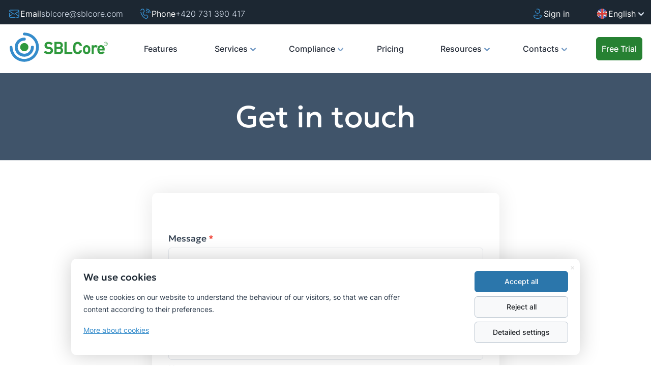

--- FILE ---
content_type: text/html; charset=utf-8
request_url: https://www.sblcore.com/get-in-touch
body_size: 12205
content:
<!DOCTYPE html>
<html lang="en">
<head>
    <link rel="preload" href="/css/index.min.css?v=P57lp3yIaN8vAtffVLckUywAqKIxuSxToawAXsZlteM" as="style" fetchpriority="high" />

    <link rel="stylesheet" href="/css/index.min.css?v=P57lp3yIaN8vAtffVLckUywAqKIxuSxToawAXsZlteM" />

    <script>
        window.dataLayer = window.dataLayer || [];
        function gtag() { dataLayer.push(arguments); }

        gtag('consent', 'default', {'ad_storage':'denied','ad_user_data': 'denied','ad_personalization': 'denied','analytics_storage': 'denied'});
    </script>
        <script>
            (function (w, d, s, l, i) {
                w[l] = w[l] || []; w[l].push({
                    'gtm.start':
                        new Date().getTime(), event: 'gtm.js'
                }); var f = d.getElementsByTagName(s)[0],
                    j = d.createElement(s), dl = l != 'dataLayer' ? '&l=' + l : ''; j.async = true; j.src =
                        'https://www.googletagmanager.com/gtm.js?id=' + i + dl; f.parentNode.insertBefore(j, f);
            })(window, document, 'script', 'dataLayer', 'GTM-NB3K6K8');
            dataLayer.push({ 'gaId': 'G-XSV78KGVGZ' });
            dataLayer.push({ 'gaIdR': 'G-QSNV7KJ8MQ' });

        </script>
    <meta charset="utf-8">
    <meta name="viewport" content="width=device-width, initial-scale=1, minimum-scale=1">
    <title>Get in touch | SBLCore</title>
    <meta property="og:title" content="Get in touch | SBLCore" />
    <meta property="og:type" content="website" />
    <meta property="og:url" content="https://www.sblcore.com/get-in-touch" />
    <meta property="og:site_name" content="SBLCore" />
    <meta property="og:locale" content="en_GB" />
    <link rel="icon" href="/favicon.ico" sizes="any">
    <link rel="icon" href="/favicon.svg" type="image/svg+xml">
    <link rel="preload" href="/css/UcC73FwrK3iLTeHuS_fvQtMwCp50KnMa1ZL7.woff2" as="font" type="font/woff2" crossorigin>
    <link rel="preload" href="/css/g-l.woff2" as="font" type="font/woff2" crossorigin>    
    <link rel="canonical" href="https://www.sblcore.com/get-in-touch" />
        <link rel="alternate" href="https://www.sblcore.com/get-in-touch" hreflang="en" />
    <link rel="alternate" href="https://www.sblcore.com/cs/napište-nám" hreflang="cs" />
    <link rel="alternate" href="https://www.sblcore.com/sk/napíšte-nám" hreflang="sk" />
    <link rel="alternate" href="https://www.sblcore.com/pl/napisz-do-nas" hreflang="pl" />
    <link rel="alternate" href="https://www.sblcore.com/de/schreiben-sie-uns" hreflang="de" />
    <link rel="alternate" href="https://www.sblcore.com/hu/írjon-nekünk" hreflang="hu" />
    <link rel="alternate" href="https://www.sblcore.com/es/escríbanos" hreflang="es" />
    <link rel="alternate" href="https://www.sblcore.com/fr/nous-écrire" hreflang="fr" />
    <link rel="alternate" href="https://www.sblcore.com/ro/contactați-ne" hreflang="ro" />
    <link rel="alternate" href="https://www.sblcore.com/hr/napišite-nam" hreflang="hr" />
    <link rel="alternate" href="https://www.sblcore.com/it/scriveteci" hreflang="it" />
    <link rel="alternate" href="https://www.sblcore.com/ru/напишите-нам" hreflang="ru" />
    <link rel="alternate" href="https://www.sblcore.com/sl/napišite-nam" hreflang="sl" />
    <link rel="alternate" href="https://www.sblcore.com/pt/escreva-para-nós" hreflang="pt" />
    <link rel="alternate" href="https://www.sblcore.com/da/skriv-til-os" hreflang="da" />
    <link rel="alternate" href="https://www.sblcore.com/el/γράψτε-μας" hreflang="el" />
    <link rel="alternate" href="https://www.sblcore.com/bg/свържете-се-с-нас" hreflang="bg" />
    <link rel="alternate" href="https://www.sblcore.com/nl/schrijf-ons" hreflang="nl" />
    <link rel="alternate" href="https://www.sblcore.com/lt/parašykite-mums" hreflang="lt" />
    <link rel="alternate" href="https://www.sblcore.com/lv/rakstiet-mums" hreflang="lv" />
    <link rel="alternate" href="https://www.sblcore.com/et/kirjutage-meile" hreflang="et" />
    <link rel="alternate" href="https://www.sblcore.com/sr-Latn/napišite-nam" hreflang="sr-Latn" />
    <link rel="alternate" href="https://www.sblcore.com/sr-Cyrl/нaпишитe-нaм" hreflang="sr-Cyrl" />
    <link rel="alternate" href="https://www.sblcore.com/fi/kirjoita-meille" hreflang="fi" />
    <link rel="alternate" href="https://www.sblcore.com/sv/skriv-till-oss" hreflang="sv" />
    <link rel="alternate" href="https://www.sblcore.com/uk/зв'яжіться-з-нами" hreflang="uk" />
    <link rel="alternate" href="https://www.sblcore.com/tr/bize-ulaşın" hreflang="tr" />
    <link rel="alternate" href="https://www.sblcore.com/no/kontakt-oss" hreflang="no" />
    <link rel="alternate" href="https://www.sblcore.com/get-in-touch" hreflang="x-default" />
</head>
<body>
        <noscript>
            <iframe src="https://www.googletagmanager.com/ns.html?id=GTM-NB3K6K8" height="0" width="0" style="display: none; visibility: hidden"></iframe>
        </noscript>
    <main>
<div class="c01-wrp">
    <div class="c01">
        <div class="tmail">
            <img src="/img/c01A.svg" width="24" height="24" alt="">
            <span>Email</span> <a class="darker" href="mailto:sblcore@sblcore.com">sblcore@sblcore.com</a>
        </div>
        <div class="tphone">
            <img src="/img/c01B.svg" width="24" height="24" alt="">
            <span>Phone</span> <a class="darker" href="tel:+420731390417">+420 731 390 417</a>
        </div>
        <a class="tuser" href="https://portal.sblcore.com/en/" rel="nofollow">
            <img src="/img/c01C.svg" width="24" height="24" alt="">
            Sign in
        </a>
        <div class="tlang" onclick="void(0)">
            <img src="/img/flags/GBR.svg" alt="en flag" width="24" height="24">
            <span>English</span><i class="arrow-light"></i>
            <ul class="lang">
                <li ><a href="https://www.sblcore.com/bg/&#x441;&#x432;&#x44A;&#x440;&#x436;&#x435;&#x442;&#x435;-&#x441;&#x435;-&#x441;-&#x43D;&#x430;&#x441;" lang="bg"><img src="/img/flags/BGR.svg" width="24" height="24" alt="bg flag" loading="lazy">Български</a></li>
                <li ><a href="https://www.sblcore.com/cs/napi&#x161;te-n&#xE1;m" lang="cs"><img src="/img/flags/CZE.svg" width="24" height="24" alt="cz flag" loading="lazy">Čeština</a></li>
                <li ><a href="https://www.sblcore.com/da/skriv-til-os" lang="da"><img src="/img/flags/DNK.svg" width="24" height="24" alt="da flag" loading="lazy">Dansk</a></li>
                <li ><a href="https://www.sblcore.com/de/schreiben-sie-uns" lang="de"><img src="/img/flags/DEU.svg" width="24" height="24" alt="de flag" loading="lazy">Deutsch</a></li>
                <li ><a href="https://www.sblcore.com/et/kirjutage-meile" lang="et"><img src="/img/flags/EST.svg" width="24" height="24" alt="et flag" loading="lazy">Eesti</a></li>
                <li ><a href="https://www.sblcore.com/el/&#x3B3;&#x3C1;&#x3AC;&#x3C8;&#x3C4;&#x3B5;-&#x3BC;&#x3B1;&#x3C2;" lang="el"><img src="/img/flags/GRC.svg" width="24" height="24" alt="el flag" loading="lazy">Ελληνικά</a></li>
                <li class=invisible><a href="https://www.sblcore.com/get-in-touch" lang="en"><img src="/img/flags/GBR.svg" width="24" height="24" alt="gb flag" loading="lazy">English</a></li>
                <li ><a href="https://www.sblcore.com/es/escr&#xED;banos" lang="es"><img src="/img/flags/ESP.svg" width="24" height="24" alt="es flag" loading="lazy">Español</a></li>
                <li ><a href="https://www.sblcore.com/fr/nous-&#xE9;crire" lang="fr"><img src="/img/flags/FRA.svg" width="24" height="24" alt="fr flag" loading="lazy">Français</a></li>
                <li ><a href="https://www.sblcore.com/hr/napi&#x161;ite-nam" lang="hr"><img src="/img/flags/HRV.svg" width="24" height="24" alt="hr flag" loading="lazy">Hrvatski</a></li>
                <li ><a href="https://www.sblcore.com/it/scriveteci" lang="it"><img src="/img/flags/ITA.svg" width="24" height="24" alt="it flag" loading="lazy">Italiano</a></li>
                <li ><a href="https://www.sblcore.com/lv/rakstiet-mums" lang="lv"><img src="/img/flags/LVA.svg" width="24" height="24" alt="lv flag" loading="lazy">Latviešu</a></li>
                <li ><a href="https://www.sblcore.com/lt/para&#x161;ykite-mums" lang="lt"><img src="/img/flags/LTU.svg" width="24" height="24" alt="lt flag" loading="lazy">Lietuvių</a></li>
                <li ><a href="https://www.sblcore.com/hu/&#xED;rjon-nek&#xFC;nk" lang="hu"><img src="/img/flags/HUN.svg" width="24" height="24" alt="hu flag" loading="lazy">Magyar</a></li>
                <li ><a href="https://www.sblcore.com/nl/schrijf-ons" lang="nl"><img src="/img/flags/NLD.svg" width="24" height="24" alt="nl flag" loading="lazy">Nederlands</a></li>
                <li ><a href="https://www.sblcore.com/no/kontakt-oss" lang="no"><img src="/img/flags/NOR.svg" width="24" height="24" alt="no flag" loading="lazy">Norsk</a></li>
                <li ><a href="https://www.sblcore.com/pl/napisz-do-nas" lang="pl"><img src="/img/flags/POL.svg" width="24" height="24" alt="pl flag" loading="lazy">Polski</a></li>
                <li ><a href="https://www.sblcore.com/pt/escreva-para-n&#xF3;s" lang="pt"><img src="/img/flags/PRT.svg" width="24" height="24" alt="pt flag" loading="lazy">Português</a></li>
                <li ><a href="https://www.sblcore.com/ro/contacta&#x21B;i-ne" lang="ro"><img src="/img/flags/ROU.svg" width="24" height="24" alt="ro flag" loading="lazy">Română</a></li>
                <li ><a href="https://www.sblcore.com/sk/nap&#xED;&#x161;te-n&#xE1;m" lang="sk"><img src="/img/flags/SVK.svg" width="24" height="24" alt="sk flag" loading="lazy">Slovenčina</a></li>
                <li ><a href="https://www.sblcore.com/sl/napi&#x161;ite-nam" lang="sl"><img src="/img/flags/SVN.svg" width="24" height="24" alt="sl flag" loading="lazy">Slovenščina</a></li>
                <li ><a href="https://www.sblcore.com/sr-Cyrl/&#x43D;a&#x43F;&#x438;&#x448;&#x438;&#x442;e-&#x43D;a&#x43C;" lang="sr-Cyrl"><img src="/img/flags/SRB.svg" width="24" height="24" alt="sr flag" loading="lazy">Српски (Ћирилица)</a></li>
                <li ><a href="https://www.sblcore.com/sr-Latn/napi&#x161;ite-nam" lang="sr-Latn"><img src="/img/flags/SRB.svg" width="24" height="24" alt="sr flag" loading="lazy">Srpski (Lаtinicа)</a></li>
                <li ><a href="https://www.sblcore.com/fi/kirjoita-meille" lang="fi"><img src="/img/flags/FIN.svg" width="24" height="24" alt="fi flag" loading="lazy">Suomi</a></li>
                <li ><a href="https://www.sblcore.com/sv/skriv-till-oss" lang="sv"><img src="/img/flags/SWE.svg" width="24" height="24" alt="sv flag" loading="lazy">Svenska</a></li>
                <li ><a href="https://www.sblcore.com/tr/bize-ula&#x15F;&#x131;n" lang="tr"><img src="/img/flags/TUR.svg" width="24" height="24" alt="tr flag" loading="lazy">Türkçe</a></li>
                <li ><a href="https://www.sblcore.com/ru/&#x43D;&#x430;&#x43F;&#x438;&#x448;&#x438;&#x442;&#x435;-&#x43D;&#x430;&#x43C;" lang="ru"><img src="/img/flags/RUS.svg" width="24" height="24" alt="ru flag" loading="lazy">Русский</a></li>
                <li ><a href="https://www.sblcore.com/uk/&#x437;&#x432;&#x27;&#x44F;&#x436;&#x456;&#x442;&#x44C;&#x441;&#x44F;-&#x437;-&#x43D;&#x430;&#x43C;&#x438;" lang="uk"><img src="/img/flags/UKR.svg" width="24" height="24" alt="uk flag" loading="lazy">Українська</a></li>
            </ul>
        </div>
    </div>
</div><script src="/js/C02.js?v=UXedPIcxyp4UX1-B40AW2pHUtcpROwKTk9OI89C0KkE" defer></script>
<div class="c02-wrp">
    <header>
        <nav>
            <div class="c02-nav">
                <a class="logo" href="https://www.sblcore.com/">
                    <img src="/img/logo-SBLCore.svg" alt="SBLCore logo" class="c02-logo" width="200" height="62">
                </a>
                <a class="c02-screen" href="https://www.sblcore.com/software-sblcore">
                    <span class="c02-bigger ">Software features</span>
                    <span class="c02-smaller ">Features</span>
                </a>
                <span id="services" class="c02-screen " onclick="showServices();">
                    Services<i class="arrow--dark"></i>
                    <ul class="m2 services">
                        <li><a class="m2-item " href="https://www.sblcore.com/creation-of-safety-data-sheets-sds">Creation of safety data sheets (SDS)</a></li>
                        <li><a class="m2-item " href="https://www.sblcore.com/trainings">Trainings</a></li>
                    </ul>
                </span>

                <span id="compliance" class="c02-screen " onclick="showCompliance();">
                    Compliance<i class="arrow--dark"></i>
                    <ul class="m2 compliance">
                        <li><a class="m2-item " href="https://www.sblcore.com/pcn-notification">PCN notification</a></li>
                        <li><a class="m2-item m2-indent " href="https://www.sblcore.com/notifier-and-products">Notifier and products</a></li>
                        <li><a class="m2-item m2-indent " href="https://www.sblcore.com/content-and-creation">Content and creation</a></li>
                        <li><a class="m2-item m2-indent " href="https://www.sblcore.com/advice-and-tips">Advice and tips</a></li>
                    </ul>
                </span>

                <a class="c02-screen " href="https://www.sblcore.com/pricing">Pricing</a>
                <span id="ufi" class="c02-screen " onclick="showUfi();">
                    Resources<i class="arrow--dark"></i>
                    <ul class="m2 ufi">
                        <li><a class="m2-item " href="https://www.sblcore.com/ufi-generator">UFI Generator</a></li>
                        <li><a class="m2-item " href="https://www.sblcore.com/ufi-decoder">UFI Decoder</a></li>
                        <li><a class="m2-item " href="https://www.sblcore.com/faq">FAQ</a></li>
                        <li><a class="m2-item " href="https://www.sblcore.com/countries-and-languages">Supported languages</a></li>
                    </ul>
                </span>

                <span id="contact" class="c02-screen " onclick="showContact();">
                    Contacts<i class="arrow--dark"></i>
                    <ul class="m2 contact">
                        <li><a class="m2-item " href="https://www.sblcore.com/our-team">Our team</a></li>
                        <li><a class="m2-item " href="https://www.sblcore.com/contacts">Contacts of the company</a></li>
                    </ul>
                </span>
                <a id="c02-try" href="https://www.sblcore.com/trial-version" aria-label="Free Trial">
                    <button id="try" type="button" class="btn btn-success">Free Trial</button>
                </a>
                <a class="c02-ham" onclick="showMobileMenu()">
                    Menu
                    <div id="hamburger" class="hamburger">
                        <div class="lines" tabindex="-1">
                            <span class="line line1"></span>
                            <span class="line line2"></span>
                            <span class="line line3"></span>
                        </div>
                    </div>
                </a>
            </div>
            <div id="c02-mob">
                <a class="" href="https://www.sblcore.com/">Home</a>
                <a class="" href="https://www.sblcore.com/software-sblcore">Software features</a>
                <a class="" href="https://www.sblcore.com/creation-of-safety-data-sheets-sds">Creation of safety data sheets (SDS)</a>
                <a class="" href="https://www.sblcore.com/trainings">Trainings</a>
                <a class="" href="https://www.sblcore.com/pricing">Pricing</a>
                <a class="" href="https://www.sblcore.com/pcn-notification">PCN notification</a>
                <a class=" m2-indent" href="https://www.sblcore.com/notifier-and-products">Notifier and products</a>
                <a class=" m2-indent" href="https://www.sblcore.com/content-and-creation">Content and creation</a>
                <a class=" m2-indent" href="https://www.sblcore.com/advice-and-tips">Advice and tips</a>
                <a class="" href="https://www.sblcore.com/ufi-generator">UFI Generator</a>
                <a class="" href="https://www.sblcore.com/ufi-decoder">UFI Decoder</a>
                <a class="" href="https://www.sblcore.com/video-tutorials">Video tutorials</a>
                <a class="" href="https://www.sblcore.com/faq">FAQ</a>
                <a class="" href="https://www.sblcore.com/countries-and-languages">Supported languages</a>                
                <a class="" href="https://www.sblcore.com/our-team">Our team</a>
                <a class="" href="https://www.sblcore.com/contacts">Contacts of the company</a>
                <div></div>
                <div class="c02-info">
                    <img src="/img/c01A.svg" width="24" height="24" alt="">
                    <a href="mailto:sblcore@sblcore.com">sblcore@sblcore.com</a>
                </div>

                <div class="c02-info ">
                    <img src="/img/c01B.svg" width="24" height="24" alt="">
                    <a href="tel:+420731390417">+420 731 390 417</a>
                </div>

                <div class="c02-info">
                    <img src="/img/c01C.svg" width="24" height="24" alt="">
                    <a href="https://portal.sblcore.com/en/" rel="nofollow">
                        Sign in
                    </a>
                </div>
                <div></div>
                <div class="c02-info c02-lm" onClick="showLanguageMenu();">
                    <img src="/img/flags/GBR.svg" alt="en flag" width="24" height="24">
                    <span>English</span><i class="arrow--dark"></i>
                </div>
                
                <a class="c02-pos " href="https://www.sblcore.com/bg/&#x441;&#x432;&#x44A;&#x440;&#x436;&#x435;&#x442;&#x435;-&#x441;&#x435;-&#x441;-&#x43D;&#x430;&#x441;" lang="bg"><img src="/img/flags/BGR.svg" width="24" height="24" alt="bg flag" loading="lazy">Български</a>
                <a class="c02-pos " href="https://www.sblcore.com/cs/napi&#x161;te-n&#xE1;m" lang="cs"><img src="/img/flags/CZE.svg" width="24" height="24" alt="cz flag" loading="lazy">Čeština</a>
                <a class="c02-pos " href="https://www.sblcore.com/da/skriv-til-os" lang="da"><img src="/img/flags/DNK.svg" width="24" height="24" alt="da flag" loading="lazy">Dansk</a>
                <a class="c02-pos " href="https://www.sblcore.com/de/schreiben-sie-uns" lang="de"><img src="/img/flags/DEU.svg" width="24" height="24" alt="de flag" loading="lazy">Deutsch</a>                
                <a class="c02-pos " href="https://www.sblcore.com/et/kirjutage-meile" lang="et"><img src="/img/flags/EST.svg" width="24" height="24" alt="et flag" loading="lazy">Eesti</a>
                <a class="c02-pos " href="https://www.sblcore.com/el/&#x3B3;&#x3C1;&#x3AC;&#x3C8;&#x3C4;&#x3B5;-&#x3BC;&#x3B1;&#x3C2;" lang="el"><img src="/img/flags/GRC.svg" width="24" height="24" alt="el flag" loading="lazy">Ελληνικά</a>
                <a class="c02-pos invisible" href="https://www.sblcore.com/get-in-touch" lang="en"><img src="/img/flags/GBR.svg" width="24" height="24" alt="gb flag" loading="lazy">English</a>
                <a class="c02-pos " href="https://www.sblcore.com/es/escr&#xED;banos" lang="es"><img src="/img/flags/ESP.svg" width="24" height="24" alt="es flag" loading="lazy">Español</a>                
                <a class="c02-pos " href="https://www.sblcore.com/fr/nous-&#xE9;crire" lang="fr"><img src="/img/flags/FRA.svg" width="24" height="24" alt="fr flag" loading="lazy">Français</a>
                <a class="c02-pos " href="https://www.sblcore.com/hr/napi&#x161;ite-nam" lang="hr"><img src="/img/flags/HRV.svg" width="24" height="24" alt="hr flag" loading="lazy">Hrvatski</a>
                <a class="c02-pos " href="https://www.sblcore.com/it/scriveteci" lang="it"><img src="/img/flags/ITA.svg" width="24" height="24" alt="it flag" loading="lazy">Italiano</a>
                <a class="c02-pos " href="https://www.sblcore.com/lv/rakstiet-mums" lang="lv"><img src="/img/flags/LVA.svg" width="24" height="24" alt="lv flag" loading="lazy">Latviešu</a>
                <a class="c02-pos " href="https://www.sblcore.com/lt/para&#x161;ykite-mums" lang="lt"><img src="/img/flags/LTU.svg" width="24" height="24" alt="lt flag" loading="lazy">Lietuvių</a>
                <a class="c02-pos " href="https://www.sblcore.com/hu/&#xED;rjon-nek&#xFC;nk" lang="hu"><img src="/img/flags/HUN.svg" width="24" height="24" alt="hu flag" loading="lazy">Magyar</a>
                <a class="c02-pos " href="https://www.sblcore.com/nl/schrijf-ons" lang="nl"><img src="/img/flags/NLD.svg" width="24" height="24" alt="nl flag" loading="lazy">Nederlands</a>
                <a class="c02-pos " href="https://www.sblcore.com/no/kontakt-oss" lang="no"><img src="/img/flags/NOR.svg" width="24" height="24" alt="no flag" loading="lazy">Norsk</a>
                <a class="c02-pos " href="https://www.sblcore.com/pl/napisz-do-nas" lang="pl"><img src="/img/flags/POL.svg" width="24" height="24" alt="pl flag" loading="lazy">Polski</a>
                <a class="c02-pos " href="https://www.sblcore.com/pt/escreva-para-n&#xF3;s" lang="pt"><img src="/img/flags/PRT.svg" width="24" height="24" alt="pt flag" loading="lazy">Português</a>
                <a class="c02-pos " href="https://www.sblcore.com/ro/contacta&#x21B;i-ne" lang="ro"><img src="/img/flags/ROU.svg" width="24" height="24" alt="ro flag" loading="lazy">Română</a>
                <a class="c02-pos " href="https://www.sblcore.com/sk/nap&#xED;&#x161;te-n&#xE1;m" lang="sk"><img src="/img/flags/SVK.svg" width="24" height="24" alt="sk flag" loading="lazy">Slovenčina</a>
                <a class="c02-pos " href="https://www.sblcore.com/sl/napi&#x161;ite-nam" lang="sl"><img src="/img/flags/SVN.svg" width="24" height="24" alt="sl flag" loading="lazy">Slovenščina</a>
                <a class="c02-pos " href="https://www.sblcore.com/sr-Cyrl/&#x43D;a&#x43F;&#x438;&#x448;&#x438;&#x442;e-&#x43D;a&#x43C;" lang="sr-Cyrl"><img src="/img/flags/SRB.svg" width="24" height="24" alt="sr flag" loading="lazy">Српски (Ћирилица)</a>
                <a class="c02-pos " href="https://www.sblcore.com/sr-Latn/napi&#x161;ite-nam" lang="sr-Latn"><img src="/img/flags/SRB.svg" width="24" height="24" alt="sr flag" loading="lazy">Srpski (Lаtinicа)</a>
                <a class="c02-pos " href="https://www.sblcore.com/fi/kirjoita-meille" lang="fi"><img src="/img/flags/FIN.svg" width="24" height="24" alt="fi flag" loading="lazy">Suomi</a>
                <a class="c02-pos " href="https://www.sblcore.com/sv/skriv-till-oss" lang="sv"><img src="/img/flags/SWE.svg" width="24" height="24" alt="sv flag" loading="lazy">Svenska</a>
                <a class="c02-pos " href="https://www.sblcore.com/tr/bize-ula&#x15F;&#x131;n" lang="tr"><img src="/img/flags/TUR.svg" width="24" height="24" alt="tr flag" loading="lazy">Türkçe</a>
                <a class="c02-pos " href="https://www.sblcore.com/ru/&#x43D;&#x430;&#x43F;&#x438;&#x448;&#x438;&#x442;&#x435;-&#x43D;&#x430;&#x43C;" lang="ru"><img src="/img/flags/RUS.svg" width="24" height="24" alt="ru flag" loading="lazy">Русский</a>                
                <a class="c02-pos " href="https://www.sblcore.com/uk/&#x437;&#x432;&#x27;&#x44F;&#x436;&#x456;&#x442;&#x44C;&#x441;&#x44F;-&#x437;-&#x43D;&#x430;&#x43C;&#x438;" lang="uk"><img src="/img/flags/UKR.svg" width="24" height="24" alt="uk flag" loading="lazy">Українська</a>
                
                
                <div></div>
                <a id="c02-try-m" href="https://www.sblcore.com/trial-version" aria-label="Try it out">
                    <button type="button" class="btn btn-success">Try it out</button>
                </a>
            </div>
        </nav>
    </header>
</div>
<script>
      window.addEventListener("scroll", () => {
      const header = document.querySelector(".c02-wrp");
      if (window.scrollY > 0) {
        header.classList.add("scrolled");
      } else {
        header.classList.remove("scrolled");
      }
    });
</script>        
<div class="c19">
    <h1 class="vprostred light">
        Get in touch
    </h1>
    
</div><form class="c71 c71-sep" autocomplete="on">
    <h2 id="subject" class=""></h2>
    <div>
        <label for="message">Message <span class="c71-red">*</span></label>
        <textarea rows="7" id="message" name="message"></textarea>
        <div class="err invisible" id="errMessage">Message text is missing.</div>
    </div>

    <div>
        <label for="email">Email <span class="c71-red">*</span></label>
        <input name="email" id="email" type="email" value="" autocomplete="email" required>
        <div class="err invisible" id="errEmail">Wrong email address</div>
    </div>

    <div>
        <label for="name">Name</label>
        <input id="name" name="name" type="text" value="" autocomplete="name">
        <div class="err hidden"></div>
    </div>

    <div>
        <label for="company">Company</label>
        <input id="company" name="company" type="text" autocomplete="organization" value="">
        <div class="err hidden"></div>
    </div>

    <div>
        <label for="phone">Phone</label>
        <input id="phone" name="phone" type="tel" autocomplete="tel" value="">
        <div class="err hidden"></div>
    </div>

    <button type="button" id="c71-touch" class="btn btn-primary" onclick="loadDoc();">
        <span id="tsend">Send</span>
        <div class="loading-outer">
            <div class="loading-inner"></div>
        </div>
    </button>

    <div class="c71-thanks invisible" id="thanks">
        <h4>Your message has been sent</h4>
        <p>
            Thank you for your message. Our specialists will contact you shortly.
        </p>
    </div>
</form>


<script>
    document.getElementById("email").addEventListener("keypress", function (event) {
        if (event.key === "Enter") document.getElementById("name").focus();
    });

    document.getElementById("name").addEventListener("keypress", function (event) {
        if (event.key === "Enter") document.getElementById("company").focus();
    });

    document.getElementById("company").addEventListener("keypress", function (event) {
        if (event.key === "Enter") document.getElementById("phone").focus();
    });

    document.getElementById("phone").addEventListener("keypress", function (event) {
        if (event.key === "Enter") loadDoc();
    });


    function loadDoc() {

        var isError = false;

        if (!validateEmail(document.getElementById("email").value)) {
            document.getElementById("email").classList.add("err");
            document.getElementById("errEmail").classList.remove("invisible");

            document.getElementById("email").focus();
            isError = true;
        }
        else {
            document.getElementById("email").classList.remove("err");
            document.getElementById("errEmail").classList.add("invisible");
        }

        var msg = document.getElementById("message");
        if (msg && msg.value) {
            document.getElementById("message").classList.remove("err");
            document.getElementById("errMessage").classList.add("invisible");
        }
        else {

            document.getElementById("message").classList.add("err");
            document.getElementById("errMessage").classList.remove("invisible");

            document.getElementById("message").focus();
            isError = true;
        }

        if (isError) return;

        document.getElementById("c71-touch").classList.add("wait");
        document.getElementById("thanks").classList.add("invisible");
        dataLayer.push({ 'event': 'Obecny_dotaz' });

        var xhttp = new XMLHttpRequest();
        xhttp.onreadystatechange = function () {
            if (this.readyState == 4 && this.status == 200) {
                var obj = JSON.parse(this.responseText);

                document.getElementById("c71-touch").classList.remove("wait");
                document.getElementById("thanks").classList.remove("invisible");

                document.getElementById("message").value = "";
                document.getElementById("email").value = "";
                document.getElementById("name").value = "";
                document.getElementById("company").value = "";
                document.getElementById("phone").value = "";
            }
        };

        xhttp.open(
            "GET",
            "/hidden/msg.json/en/" +
            (document.getElementById("message").value.replace("+", "~x~") || "X") +
            "/" +
            (document.getElementById("email").value || "X") +
            "/" +
            (document.getElementById("name").value.replace("+", "~x~") || "X") +
            "/" +
            (document.getElementById("company").value.replace("+", "~x~") || "X") +
            "/" +
            (document.getElementById("phone").value.replace("+", "~x~") || "X") +
            "/X//0",
            true
        );
        xhttp.send();
    }

    function validateEmail(email) {
        const re = /^(([^<>()\[\]\\.,;:\s@"]+(\.[^<>()\[\]\\.,;:\s@"]+)*)|(".+"))@((\[[0-9]{1,3}\.[0-9]{1,3}\.[0-9]{1,3}\.[0-9]{1,3}\])|(([a-zA-Z\-0-9]+\.)+[a-zA-Z]{2,}))$/;
        return re.test(String(email).toLowerCase());
    }
</script>
<div class="footer--wrap">
    <div class="footer">
        <div class="footer--col-1">
            <img src="/img/logo-SBLCore.svg" alt="SBLCore" class="footer--logo" loading="lazy">
        </div>
        <div class="footer--col-2">
            <h3>Contact</h3>
            <p>
                <span>Phone:</span> <a href="tel:+420731390417">+420 731 390 417</a><br>
                <span>Email:</span> <a href="mailto:sblcore@sblcore.com">sblcore@sblcore.com</a>
            </p>

            <h3 class="footer--down">Address</h3>
            <p>
                SBLCore s.r.o.<br>
                Sezemická 2757/2<br>
                Praha 9, Horní Počernice<br>
                Czech Republic
            </p>
            <p>
                CRN: <a href="https://or.justice.cz/ias/ui/rejstrik-$firma?ico=04278968" target="_blank" rel="noopener">04278968</a><br>
                VAT number: CZ04278968<br>
            </p>
        </div>
        <div class="footer--col-3">
            <h3>Navigation</h3>
            <p>
                <a href="https://www.sblcore.com/software-sblcore">Features</a><br>
                <a href="https://www.sblcore.com/creation-of-safety-data-sheets-sds">Services</a><br>
                <a href="https://www.sblcore.com/pcn-notification">PCN &amp; UFI</a><br>
                <a href="https://www.sblcore.com/pricing">Pricing</a><br>
                <a href="https://www.sblcore.com/about-the-company">About us</a><br>
                <a href="https://www.sblcore.com/contacts">Contact</a>
            </p>
        </div>
        <div class="footer--col-4">
            <h3>Resources</h3>
            <p>
                <a href="https://www.sblcore.com/video-tutorials">Training videos</a><br>
                <a href="https://www.sblcore.com/ufi-generator">UFI Generator</a><br>
                <a href="https://www.sblcore.com/ufi-decoder">UFI Decoder</a><br>
                <a href="https://www.sblcore.com/faq">FAQ</a><br>
                <a href="https://www.sblcore.com/countries-and-languages">Supported languages</a><br>
                <br>
                <a href="https://www.sblcore.com/protection-of-personal-data">Protection of personal data</a><br>
                <a href="https://www.sblcore.com/cookies">Cookies</a>
            </p>
        </div>
        <div class="footer--col-5">
            <h3>Newsletter</h3>
            <p>We&#x2019;ll let you know about changes in chemical legislation</p>
            <div class="footer--subscribe">
                <input class="" name="email" id="footer--email" type="email" value="" autocomplete="email" placeholder="Email" required>
                <p id="foooter--error" class="footer--error invisible" data-too-many="Too many attempts. Please try again later.">Please enter a valid e-mail.</p>
                <p id="foooter--success" class="footer--success invisible">Thanks for subscribing. You&#x2019;ll be first to know.</p>
                <div>
                    <button id="footer--send" type="button" class="btn btn-success" onclick="FooterSubscribe()">Subscribe</button>
                </div>
            </div>
        </div>
    </div>
</div>
<script>
    function FooterSubscribe() {

        var isError = false;

        if (!validateEmail(document.getElementById("footer--email").value)) {
            document.getElementById("footer--email").classList.add("err");
            document.getElementById("foooter--error").classList.remove("invisible");

            document.getElementById("footer--email").focus();
            isError = true;
        }
        else {
            document.getElementById("footer--email").classList.remove("err");
            document.getElementById("foooter--error").classList.add("invisible");
        }
        
        if (isError) return;

        document.getElementById("footer--send").classList.add("wait");
        document.getElementById("foooter--success").classList.add("invisible");

        var xhttp = new XMLHttpRequest();
        xhttp.onreadystatechange = function () {
            if (this.readyState == 4 && this.status == 200) {
                //var obj = JSON.parse(this.responseText);                                
                document.getElementById("footer--send").classList.add("invisible");
                document.getElementById("footer--email").classList.add("invisible");
                document.getElementById("foooter--success").classList.remove("invisible");                                
                document.getElementById("footer--email").value = "";
            }

            if (this.status == 429) {                
                document.getElementById("footer--send").classList.add("invisible");
                document.getElementById("footer--email").classList.add("invisible");
                document.getElementById("foooter--error").classList.remove("invisible");
                document.getElementById("footer--email").value = "";
                const el = document.getElementById("foooter--error");
                el.textContent = el.dataset.tooMany;
            }
        };

        xhttp.open(
            "GET",
            "/hidden/subscribe.json/en/" + encodeURIComponent(document.getElementById("footer--email").value || "X"),
            true
        );
        xhttp.send();
    }

    function validateEmail(email) {
        const re = /^(([^<>()\[\]\\.,;:\s@"]+(\.[^<>()\[\]\\.,;:\s@"]+)*)|(".+"))@((\[[0-9]{1,3}\.[0-9]{1,3}\.[0-9]{1,3}\.[0-9]{1,3}\])|(([a-zA-Z\-0-9]+\.)+[a-zA-Z]{2,}))$/;
        return re.test(String(email).toLowerCase());
    }
</script><div class="c18-wrp">
    <div class="c18">
        <p class="lighter">
            © 2025 SBLCore
        </p>
        <div class="c18-social">
            <div class="soc youtube">
                <a href="https://www.youtube.com/channel/UCY_keUOcHtyXtk8kyav9s8g" target="_blank" rel="noopener"><img src="/img/c18Y.svg" loading="lazy" width="24" height="24" alt="YouTube"></a>
            </div>
            <div class="soc linkedin">
                <a href="https://www.linkedin.com/company/sblcore" target="_blank" rel="noopener"><img src="/img/c18L.svg" loading="lazy" width="24" height="24" alt="LinkedIn"></a>
            </div>
        </div>
    </div>
    <div class="c18-ver">
        25.11.12
    </div>
    <script>
        (function () { if (!window.chatbase || window.chatbase("getState") !== "initialized") { window.chatbase = (...arguments) => { if (!window.chatbase.q) { window.chatbase.q = [] } window.chatbase.q.push(arguments) }; window.chatbase = new Proxy(window.chatbase, { get(target, prop) { if (prop === "q") { return target.q } return (...args) => target(prop, ...args) } }) } const onLoad = function () { const script = document.createElement("script"); script.src = "https://www.chatbase.co/embed.min.js"; script.id = "UQ5hfFh97RMXrifG6gHS3"; script.domain = "www.chatbase.co"; document.body.appendChild(script) }; if (document.readyState === "complete") { onLoad() } else { window.addEventListener("load", onLoad) } })();
        (window.chatbase.setInitialMessages([
            "Welcome! I&#x2019;m an AI assistant for regulations and software.", "What would you like to ask?"
        ]))
    </script>
</div>
<div class="c78">
    <div>
        <h3>We use cookies</h3>
        <p>We use cookies on our website to understand the behaviour of our visitors, so that we can offer content according to their preferences.</p>
        <a href="https://www.sblcore.com/cookies">More about cookies</a>
        <a class="c78-close-button" onclick="closeCC()">×</a>
    </div>
    <div class="c78-btns">
        <button id="c78-all" type="button" class="btn btn-primary" onclick="acceptCC()">Accept all</button>
        <button id="c78-none" type="button" class="btn btn-light" onclick="refuseCC()">Reject all</button>
        <button id="c78-config" type="button" class="btn btn-light" onclick="toggle()">Detailed settings</button>
    </div>
    <div id="c78-details" class="accordion">
        <div class="accordion-item">
            <div class="accordion-item-header">
                <i class="c78-arrow active"></i>Functional cookies
            </div>
            <div class="accordion-item-body">
                <div class="accordion-item-body-content">
                    This website uses necessary cookies, which are crucial for its proper functioning. It will ensure the correct display of the page, enable the submission of forms and similar necessary functions. These technical cookies cannot be turned off.
                </div>
            </div>
        </div>
        <div class="accordion-item">
            <div class="accordion-item-header">
                <i class="c78-arrow"></i>Analytical cookies
                <input type="checkbox" id="switchAnalytics"  /><label for="switchAnalytics">Toggle</label>
            </div>
            <div class="accordion-item-body">
                <div class="accordion-item-body-content">
                    We use analytical cookies to evaluate the performance of our website. We use these cookies to track the number of visits, sources of traffic and user behavior on our website - for example, we find out what information they are looking for and which information is most important to them. This information helps us optimize the site and improve our services.
                </div>
            </div>
        </div>
        <div class="accordion-item">
            <div class="accordion-item-header">
                <i class="c78-arrow"></i>Marketing cookies
                <input type="checkbox" id="switchMarketing"  /><label for="switchMarketing">Toggle</label>
            </div>
            <div class="accordion-item-body">
                <div class="accordion-item-body-content">
                    Marketing cookies are used to display relevant advertisements based on your preferences. This personalized content, used by our partners, may appear on various websites. If you do not choose these cookies, the number of advertisements will not change, but they will no longer be tailored to your interests.
                </div>
            </div>
        </div>
    </div>
    <div id="c78-dummy" class="c78-hide">
    </div>
    <div id="c78-saveblock" class="c78-btns c78-hide">
        <button id="c78-save" type="button" class="btn btn-light" onclick="acceptCCX()">Save</button>
    </div>

</div>


<script>
    function toggle() {
        document.getElementById("c78-details").classList.toggle("c78-show");
        document.getElementById("c78-config").classList.toggle("c78-hide");
        document.getElementById("c78-dummy").classList.toggle("c78-hide");
        document.getElementById("c78-saveblock").classList.toggle("c78-hide");
    }

    // Helper: map your switches to Clarity Consent V2
    function updateClarityConsent({ analyticsGranted, marketingGranted }) {
      // Map to "granted" / "denied"
      const analytics = analyticsGranted ? "granted" : "denied";
      const ads = marketingGranted ? "granted" : "denied";

      // Send consent to Clarity (Consent V2)
      if (window.clarity) {
        window.clarity('consentv2', {
          analytics_Storage: analytics, // "granted" | "denied"
          ad_Storage: ads               // "granted" | "denied"
        });

        // Optional legacy cleanup: if both denied, clear old cookies + restart
        if (!analyticsGranted && !marketingGranted) {
          window.clarity('consent', false);
        }
      }
    }

    function closeCC() {
        document.getElementsByClassName("c78")[0].classList.add("c78-hide");
    }

    function acceptCC() {
        closeCC();
        gtag('consent', 'update', { 'ad_storage': 'granted', 'ad_user_data': 'granted', 'ad_personalization': 'granted', 'analytics_storage': 'granted' });

        // Clarity: analytics + ads granted
        updateClarityConsent({ analyticsGranted: true, marketingGranted: true });

        var xhttp = new XMLHttpRequest();
        xhttp.open("GET", "/hidden/cookie.json/1/1/1", true);
        xhttp.send();
    }

    function refuseCC() {
        closeCC();

        // Keep GCM in sync as well
        gtag('consent', 'update', { 'ad_storage': 'denied', 'ad_user_data': 'denied', 'ad_personalization': 'denied', 'analytics_storage': 'denied' });

        // Clarity: both denied (no-consent mode)
        updateClarityConsent({ analyticsGranted: false, marketingGranted: false });

        var xhttp = new XMLHttpRequest();
        xhttp.open("GET", "/hidden/cookie.json/0/0/0", true);
        xhttp.send();
    }

    function acceptCCX() {
        closeCC();
        var ag = document.getElementById("switchAnalytics").checked ? "granted" : "denied";
        var mg = document.getElementById("switchMarketing").checked ? "granted" : "denied";
        gtag('consent', 'update', { 'ad_storage': mg, 'ad_user_data': mg, 'ad_personalization': mg, 'analytics_storage': ag });

        // Clarity: mirror the same choices
        updateClarityConsent({
          analyticsGranted: ag === "granted",
          marketingGranted: mg === "granted"
        });

        var xhttp = new XMLHttpRequest();
        var a = document.getElementById("switchAnalytics").checked ? "1" : "0";
        var m = document.getElementById("switchMarketing").checked ? "1" : "0";
        xhttp.open("GET", "/hidden/cookie.json/0/" + a + "/" + m, true);
        xhttp.send();
    }


</script>


    <script>
        const accordionItemHeaders = document.querySelectorAll(
            ".accordion-item-header"
        );

        accordionItemHeaders.forEach((accordionItemHeader) => {
            accordionItemHeader.addEventListener("click", (event) => {
                accordionItemHeader.classList.toggle("active");
                const accordionItemBody = accordionItemHeader.nextElementSibling;
                if (accordionItemHeader.classList.contains("active")) {
                    accordionItemBody.style.maxHeight = accordionItemBody.scrollHeight + "px";
                } else {
                    accordionItemBody.style.maxHeight = 0;
                }
            });
        });
    </script>


    <script type="text/javascript">
        (function(c,l,a,r,i,t,y){
        c[a]=c[a]||function(){(c[a].q=c[a].q||[]).push(arguments)};
        t=l.createElement(r);t.async=1;t.src="https://www.clarity.ms/tag/"+i;
        y=l.getElementsByTagName(r)[0];y.parentNode.insertBefore(t,y);
        })(window, document, "clarity", "script", "pv9vcixglq");
    </script>

    </main>
</body>
</html>

--- FILE ---
content_type: text/css
request_url: https://www.sblcore.com/css/index.min.css?v=P57lp3yIaN8vAtffVLckUywAqKIxuSxToawAXsZlteM
body_size: 30428
content:
@charset "UTF-8";
/*! modern-normalize v3.0.1 | MIT License | https://github.com/sindresorhus/modern-normalize */
*,::before,::after{box-sizing:border-box;}html{font-family:system-ui,"Segoe UI",Roboto,Helvetica,Arial,sans-serif,"Apple Color Emoji","Segoe UI Emoji";line-height:1.15;-webkit-text-size-adjust:100%;tab-size:4;}body{margin:0;}b,strong{font-weight:bolder;}code,kbd,samp,pre{font-family:ui-monospace,SFMono-Regular,Consolas,"Liberation Mono",Menlo,monospace;font-size:1em;}small{font-size:80%;}sub,sup{font-size:75%;line-height:0;position:relative;vertical-align:baseline;}sub{bottom:-.25em;}sup{top:-.5em;}table{border-color:currentcolor;}button,input,optgroup,select,textarea{font-family:inherit;font-size:100%;line-height:1.15;margin:0;}button,[type=button],[type=reset],[type=submit]{-webkit-appearance:button;}legend{padding:0;}progress{vertical-align:baseline;}[type=search]{-webkit-appearance:textfield;outline-offset:-2px;}summary{display:list-item;}@font-face{font-family:"Inter";font-style:normal;font-weight:200 700;font-display:swap;src:url(/css/UcC73FwrK3iLTeHuS_fvQtMwCp50KnMa2JL7SUc.woff2) format("woff2");unicode-range:U+460-52F,U+1C80-1C88,U+20B4,U+2DE0-2DFF,U+A640-A69F,U+FE2E-FE2F;}@font-face{font-family:"Inter";font-style:normal;font-weight:200 700;font-display:swap;src:url(/css/UcC73FwrK3iLTeHuS_fvQtMwCp50KnMa0ZL7SUc.woff2) format("woff2");unicode-range:U+301,U+400-45F,U+490-491,U+4B0-4B1,U+2116;}@font-face{font-family:"Inter";font-style:normal;font-weight:200 700;font-display:swap;src:url(/css/UcC73FwrK3iLTeHuS_fvQtMwCp50KnMa2ZL7SUc.woff2) format("woff2");unicode-range:U+1F00-1FFF;}@font-face{font-family:"Inter";font-style:normal;font-weight:200 700;font-display:swap;src:url(/css/UcC73FwrK3iLTeHuS_fvQtMwCp50KnMa1pL7SUc.woff2) format("woff2");unicode-range:U+370-3FF;}@font-face{font-family:"Inter";font-style:normal;font-weight:200 700;font-display:swap;src:url(/css/UcC73FwrK3iLTeHuS_fvQtMwCp50KnMa25L7SUc.woff2) format("woff2");unicode-range:U+100-2AF,U+304,U+308,U+329,U+1E00-1E9F,U+1EF2-1EFF,U+2020,U+20A0-20AB,U+20AD-20CF,U+2113,U+2C60-2C7F,U+A720-A7FF;}@font-face{font-family:"Inter";font-style:normal;font-weight:200 700;font-display:swap;src:url(/css/UcC73FwrK3iLTeHuS_fvQtMwCp50KnMa1ZL7.woff2) format("woff2");unicode-range:U+0-FF,U+131,U+152-153,U+2BB-2BC,U+2C6,U+2DA,U+2DC,U+304,U+308,U+329,U+2000-206F,U+2074,U+20AC,U+2122,U+2191,U+2193,U+2212,U+2215,U+FEFF,U+FFFD;}@font-face{font-family:"Geologica";font-style:normal;font-weight:200 700;font-display:swap;src:url(/css/g-ce.woff2) format("woff2");unicode-range:U+460-52F,U+1C80-1C88,U+20B4,U+2DE0-2DFF,U+A640-A69F,U+FE2E-FE2F;}@font-face{font-family:"Geologica";font-style:normal;font-weight:200 700;font-display:swap;src:url(/css/g-c.woff2) format("woff2");unicode-range:U+301,U+400-45F,U+490-491,U+4B0-4B1,U+2116;}@font-face{font-family:"Geologica";font-style:normal;font-weight:200 700;font-display:swap;src:url(/css/g-g.woff2) format("woff2");unicode-range:U+370-3FF;}@font-face{font-family:"Geologica";font-style:normal;font-weight:200 700;font-display:swap;src:url(/css/g-le.woff2) format("woff2");unicode-range:U+100-2AF,U+304,U+308,U+329,U+1E00-1E9F,U+1EF2-1EFF,U+2020,U+20A0-20AB,U+20AD-20CF,U+2113,U+2C60-2C7F,U+A720-A7FF;}@font-face{font-family:"Geologica";font-style:normal;font-weight:200 700;font-display:swap;src:url(/css/g-l.woff2) format("woff2");unicode-range:U+0-FF,U+131,U+152-153,U+2BB-2BC,U+2C6,U+2DA,U+2DC,U+304,U+308,U+329,U+2000-206F,U+2074,U+20AC,U+2122,U+2191,U+2193,U+2212,U+2215,U+FEFF,U+FFFD;}@font-face{font-family:"Inter-fallback";size-adjust:107%;src:local("Arial");}@font-face{font-family:"Geologica-fallback";size-adjust:105.9%;src:local("Arial");}body{font-family:"Inter","Inter-fallback";line-height:1.5em;font-weight:400;font-size:1em;font-optical-sizing:auto;}h1{font-family:"Geologica","Geologica-fallback";font-weight:400;font-size:clamp(1.9em,8vw,3.75em);line-height:1em;margin:.67em 0 .4em 0!important;color:var(--bg-15);font-optical-sizing:auto;font-variation-settings:"slnt" 0,"CRSV" 1,"SHRP" 0;}h2{font-family:"Geologica","Geologica-fallback";font-weight:400;font-size:clamp(1.45em,2vw,2.375em);line-height:1.2em;margin-bottom:20px;color:var(--bg-15);text-wrap:balance;font-optical-sizing:auto;font-variation-settings:"slnt" 0,"CRSV" 1,"SHRP" 0;}h3{font-family:"Geologica","Geologica-fallback";font-weight:500;font-size:1.35em;color:var(--bg-15);margin:.83em 0;text-wrap:balance;font-optical-sizing:auto;font-variation-settings:"slnt" 0,"CRSV" 1,"SHRP" 0;}h4{font-family:"Geologica","Geologica-fallback";font-weight:400;font-size:1.05em;color:var(--bg-15);margin:.83em 0 .4em 0;text-wrap:balance;font-optical-sizing:auto;font-variation-settings:"slnt" 0,"CRSV" 1,"SHRP" 0;}.sub{font-family:"Geologica","Geologica-fallback";font-size:1.1em;font-weight:450;line-height:1.4em;color:var(--bl-55);letter-spacing:2px;margin-bottom:1.12rem;margin-top:0;font-optical-sizing:auto;font-variation-settings:"slnt" 0,"CRSV" 1,"SHRP" 0;}p{font-size:1.05em;max-width:72ch;margin-top:0;margin-bottom:1rem;color:var(--bg-24);font-optical-sizing:auto;}.erko{font-size:.7em;font-weight:300;transform:translate(-.5em,-.5em);}.vpravo{text-align:right;}.vprostred{margin:0 auto;text-align:center;}.light{color:var(--white);}.darker{color:var(--bg-15);text-decoration:none;}.lighter{color:var(--bg-89);}.upper{text-transform:uppercase;}.domodra{color:var(--bl-55);font-size:2.75em;}.count{text-transform:uppercase;font-size:1.3em;}.invisible{display:none!important;opacity:0!important;}.hidden{visibility:hidden;}.wrp{padding:3em 1em;}.wrpg{padding:3em 1em;background:var(--bg-96);}.wrps{background:var(--bg-96);}:root{--white:#fff;--bg-7:#0f161e;--bg-15:#1c2732;--bg-24:#2c3a4b;--bg-35:#40546a;--bg-47:#597390;--bg-55:#6a89aa;--bg-65:#7ea2c9;--bg-89:#d7e1ee;--bg-96:#f0f4f9;--bg-80:#b5c8e1;--bl-35:#1e567f;--bl-47:#2b76ab;--bl-55:#358ccb;--bl-65:#40a6ef;--bl-80:#a1caf8;--bl-89:#cee1fb;--bl-96:#edf4fe;--gr-35:#1a5f23;--gr-47:#268132;--gr-55:#2f993d;--gr-sp:#e5f0e3;--gr-80:#92d697;--gr-89:#adf0b2;--gr-96:#e5f9e6;--redfocus:rgba(239,65,53,.5);--symbol:#ef4135;--box:1366px;--linkedin:#0085ae;--youtube:#c52f30;--edu:#c49956;--radius:10px;--radius2:6px;}.btn{margin-right:.07rem;margin-left:.07rem;margin-bottom:.5rem;display:inline-block;font-weight:500;text-align:center;white-space:nowrap;vertical-align:middle;user-select:none;border:1px solid transparent;padding:10px 34px;font-size:1rem;line-height:1.5;border-radius:var(--radius2);transition:background-color .2s,color .2s,border-color .2s,box-shadow .2s;cursor:pointer;-webkit-appearance:button;overflow:visible;outline:0;text-decoration:none;}.btn:hover,.btn:focus{text-decoration:none;}a.btn{min-height:auto;padding:10px 34px;box-sizing:border-box;}@media(max-width:870px){.btn{white-space:normal;}}.btn-primary{color:#fff;background-color:var(--bl-47);border-color:var(--bl-47);}.btn-primary:hover,.btn-primary:focus{color:var(--bl-47);background-color:transparent;border-color:var(--bl-47);}.btn-primary:active{color:#fff;background-color:var(--bl-35);border-color:var(--bl-35);}.btn-primary-f{color:var(--bl-47);background-color:transparent;border-color:var(--bl-47);}.btn-primary-f:hover,.btn-primary-f:focus{color:#fff;background-color:var(--bl-47);border-color:var(--bl-47);}.btn-primary-f:active{color:#fff;background-color:var(--bl-35);border-color:var(--bl-35);}.btn-white{color:var(--bg-24);background-color:#fff;border-color:#fff;}.btn-white:hover,.btn-white:focus{color:#fff;background-color:transparent;border-color:#fff;}.btn-white:active{color:var(--bg-24);background-color:rgba(255,255,255,.8);border-color:#fff;}.btn-g-white{color:var(--gr-55);background-color:#fff;border-color:#fff;}.btn-g-white:hover,.btn-g-white:focus{color:#fff;background-color:transparent;border-color:#fff;}.btn-g-white:active{color:var(--bg-24);background-color:rgba(255,255,255,.8);border-color:#fff;}.btn-b-white{color:var(--bl-55);background-color:#fff;border-color:#fff;}.btn-b-white:hover,.btn-b-white:focus{color:#fff;background-color:transparent;border-color:#fff;}.btn-b-white:active{color:var(--bg-24);background-color:rgba(255,255,255,.8);border-color:#fff;}.btn-transparent{color:#fff;background-color:transparent;border-color:#fff;}.btn-transparent:hover,.btn-transparent:focus{color:var(--bg-24);background-color:#fff;border-color:#fff;}.btn-transparent:active{color:var(--bg-24);background-color:rgba(255,255,255,.8);border-color:#fff;}.btn-g-transparent{color:#fff;background-color:transparent;border-color:#fff;}.btn-g-transparent:hover,.btn-g-transparent:focus{color:var(--gr-55);background-color:#fff;border-color:#fff;}.btn-g-transparent:active{color:var(--gr-55);background-color:rgba(255,255,255,.8);border-color:#fff;}.btn-b-transparent{color:#fff;background-color:transparent;border-color:#fff;}.btn-b-transparent:hover,.btn-b-transparent:focus{color:var(--bl-55);background-color:#fff;border-color:#fff;}.btn-b-transparent:active{color:var(--bl-55);background-color:rgba(255,255,255,.8);border-color:#fff;}.btn-success{color:#fff;background-color:var(--gr-47);border-color:var(--gr-47);}.btn-success:hover,.btn-success:focus{color:var(--gr-47);background-color:transparent;border-color:var(--gr-47);}.btn-success:active{color:#fff;background-color:var(--gr-35);border-color:var(--gr-35);}.btn-success-f{color:var(--gr-47);background-color:transparent;border-color:var(--gr-47);}.btn-success-f:hover,.btn-success-f:focus{color:#fff;background-color:var(--gr-47);border-color:var(--gr-47);}.btn-success-f:active{color:#fff;background-color:var(--gr-35);border-color:var(--gr-35);}.btn-info{color:#fff;background-color:#17a2b8;border-color:#17a2b8;}.btn-info:hover,.btn-info:focus{color:#fff;background-color:#118698;border-color:#118698;}.btn-info:active{color:#fff;background-color:#0b6b7a;border-color:#0b6b7a;}.btn-light{color:#212529;background-color:#f8f9fa;border-color:#b7c2cd;}.btn-light:hover{color:#212529;background-color:#d7dde3;border-color:#99a7b4;}.btn-light:focus{box-shadow:0 0 0 3px rgba(248,249,250,.4);}.btn-light:active{color:#212529;background-color:#b7c2cd;border-color:#808d99;}.btn-dwn{color:#fff;background-color:#0f161e;border-color:#0f161e;}.btn-dwn:hover,.btn-dwn:focus{color:#0f161e;background-color:#d7e1ee;border-color:#d7e1ee;}.btn-dwn:active{color:#0f161e;background-color:#b5c8e1;border-color:#b5c8e1;}.btn-dwnl{color:#000;background-color:#fff;border-color:#000;}.btn-dwnl:hover,.btn-dwnl:focus{color:#0f161e;background-color:#d7e1ee;border-color:#d7e1ee;}.btn-dwnl:active{color:#0f161e;background-color:#b5c8e1;border-color:#b5c8e1;}.btn-sm{padding:.15rem 1rem .05rem 1rem;font-size:.9em;max-height:27px;font-weight:300;text-transform:none;}.btn-sp{padding:.2rem;height:28px;width:28px!important;border:1px solid transparent;background:transparent;}.btn.wait,.btn.wait:hover,.btn.wait:focus{cursor:wait;background:var(--bg-80);border-color:var(--bg-80);}.icon{padding-left:35px!important;background:url("../../Pages/img/flags/eu.svg") no-repeat scroll 8px 9px;background-size:20px;}.wait .loading-outer{margin:0 auto;width:20px;height:20px;border-radius:50%;border:2px solid rgba(255,255,255,.8);display:flex;justify-content:center;align-items:center;border-left-color:transparent;border-right-color:transparent;animation:rotate-outer 10s linear infinite forwards;position:relative;}.wait .loading-outer .loading-inner{width:10px;height:10px;border-radius:inherit;border:2px solid rgba(255,255,255,.8);border-top-color:transparent;border-bottom-color:transparent;animation:rotate-inner 6s linear infinite forwards;position:absolute;}@keyframes rotate-outer{50%{transform:rotate(400deg);}}@keyframes rotate-inner{50%{transform:rotate(-800deg);}}:root{--cr-icon-left:url("data:image/svg+xml;utf8,%3Csvg xmlns='http://www.w3.org/2000/svg' viewBox='0 0 24 24'%3E%3Cpath d='M15.5 19.5L8.5 12l7-7.5' fill='none' stroke='black' stroke-width='2' stroke-linecap='round' stroke-linejoin='round'/%3E%3C/svg%3E");--cr-icon-right:url("data:image/svg+xml;utf8,%3Csvg xmlns='http://www.w3.org/2000/svg' viewBox='0 0 24 24'%3E%3Cpath d='M8.5 4.5L15.5 12l-7 7.5' fill='none' stroke='black' stroke-width='2' stroke-linecap='round' stroke-linejoin='round'/%3E%3C/svg%3E");}.btn.btn--carousel{--cr-size:52px;--cr-offset:12px;position:absolute;top:50%;transform:translateY(-50%);inline-size:var(--cr-size);block-size:var(--cr-size);padding:0;border-radius:50%;display:grid;place-items:center;transition:transform .15s ease;touch-action:manipulation;}.btn.btn--carousel::before{content:"";inline-size:20px;block-size:20px;background:currentColor;-webkit-mask-repeat:no-repeat;mask-repeat:no-repeat;-webkit-mask-position:center;mask-position:center;-webkit-mask-size:100% 100%;mask-size:100% 100%;}.btn.btn--carousel.is-prev{inset-inline-start:var(--cr-offset);}.btn.btn--carousel.is-next{inset-inline-end:var(--cr-offset);}.btn.btn--carousel.is-prev::before{-webkit-mask-image:var(--cr-icon-left);mask-image:var(--cr-icon-left);}.btn.btn--carousel.is-next::before{-webkit-mask-image:var(--cr-icon-right);mask-image:var(--cr-icon-right);}.btn.btn--carousel:hover{transform:translateY(-50%) scale(.98);}.btn.btn--carousel:active{transform:translateY(-50%) scale(.96);}.btn.btn--carousel:focus-visible{outline:2px solid currentColor;outline-offset:3px;}@media(max-width:768px){.btn.btn--carousel{--cr-size:44px;--cr-offset:8px;}}.has-carousel-nav{position:relative;}.btn.btn--carousel.btn--carousel-static{position:static;transform:none;}.btn:disabled,.btn[disabled],.btn.is-disabled{opacity:.45;cursor:not-allowed;pointer-events:none;box-shadow:none;}.btn:disabled::before{opacity:.7;}input::placeholder{color:var(--bg-24);opacity:.5;}input[type=text],input[type=email],input[type=tel],input[type=number]{width:100%;border:1px solid #e7eaef;border-radius:var(--radius2);height:2.5rem;outline:0;padding:6px;box-sizing:border-box;transition:all .5s ease-in-out;}input[type=text]:hover,input[type=email]:hover,input[type=tel]:hover,input[type=number]:hover{border:1px solid var(--bl-55);transition:all .5s ease-in-out;}input::-webkit-outer-spin-button,input::-webkit-inner-spin-button{-webkit-appearance:none;margin:0;}input[type=number]{-moz-appearance:textfield;}textarea{width:100%;border:1px solid #e7eaef;border-radius:var(--radius2);outline:0;padding:6px;box-sizing:border-box;transition:all .5s ease-in-out;resize:none;}textarea:hover,textarea:hover{border:1px solid var(--bl-55);transition:all .5s ease-in-out;}textarea.err,input.err{border-color:var(--symbol)!important;transition:all .5s ease-in-out;}div.err{font-size:.8em;color:var(--symbol);margin-top:.5em;}.znacka{z-index:0;width:0;height:0;position:absolute;left:calc(100vw - 175px);color:#f00;border:0;text-decoration:none;white-space:nowrap;}.znackal{z-index:2;width:100px;height:100px;position:fixed;left:50px;top:0;color:#f00;border:0;text-decoration:none;white-space:nowrap;}@media(max-width:1670px){.znacka{display:none!important;}.znackal{display:none!important;}.znacka--hotovo{display:none!important;}.znacka--cekam{display:none!important;}}.accordion{max-width:1000px;}.accordion-item{background-color:var(--bg-96);color:var(--bg-15);margin:0 0 1rem;border-radius:var(--radius2);border:1px solid var(--bg-89);}.accordion-item-header{padding:.5rem 3rem .5rem 1rem;font-family:"Geologica","Geologica-fallback";min-height:4rem;font-weight:600;display:flex;align-items:center;position:relative;cursor:pointer;border-radius:var(--radius2);border-bottom:1px solid var(--bg-89);}.accordion-item-header::after{content:"+";font-size:2rem;position:absolute;right:1rem;}.accordion-item-header.active{background:#fff;color:var(--bl-55);}.accordion-item-header.active::after{content:"−";}.accordion-item-body{max-height:0;overflow:hidden;transition:max-height .3s ease-out;}.accordion-item-body-content{padding:1rem;line-height:1.5rem;text-align:start;}video::cue{font-size:80%;}.play{position:absolute;display:block;opacity:.5;top:0;margin:0 auto;left:0;right:0;z-index:0;transition:all .4s ease-in-out;}.play:hover{opacity:1;}@keyframes bp-fadein{from{opacity:.01;}to{opacity:1;}}@keyframes bp-bar{from{transform:translateX(-100%);}to{transform:translateX(0);}}@keyframes bp-o{from{transform:rotate(0deg);}to{transform:rotate(360deg);}}.bp-wrap{top:0;left:0;width:100%;height:100%;position:fixed;z-index:999;contain:strict;touch-action:none;-webkit-tap-highlight-color:transparent;}.bp-wrap>div:first-child{position:absolute;top:0;left:0;width:100%;height:100%;background:rgba(0,0,0,.75);animation:bp-fadein .48s cubic-bezier(.215,.61,.355,1);}.bp-vid audio{position:absolute;left:14px;width:calc(100% - 28px);bottom:14px;height:50px;}.bp-inner{top:0;left:0;width:100%;height:100%;position:absolute;display:flex;}.bp-html{display:contents;}.bp-html>:first-child{margin:auto;}.bp-img-wrap{top:0;left:0;width:100%;height:100%;position:absolute;contain:strict;}.bp-img-wrap .bp-canzoom{cursor:zoom-in;}.bp-img-wrap .bp-drag{cursor:grabbing;}.bp-close{contain:layout size;}.bp-img{position:absolute;top:50%;left:50%;user-select:none;background-size:100% 100%;}.bp-img img,.bp-img div{position:absolute;top:0;left:0;width:100%;height:100%;}.bp-img .bp-o{display:none;}.bp-zoomed .bp-img:not(.bp-drag){cursor:grab;}.bp-zoomed .bp-cap{opacity:0;animation:none!important;}.bp-zoomed.bp-small .bp-controls{opacity:0;}.bp-zoomed.bp-small .bp-controls button{pointer-events:none;}.bp-controls{position:absolute;top:0;left:0;width:100%;height:100%;pointer-events:none;text-align:left;transition:opacity .3s;animation:bp-fadein .3s;}.bp-controls button{pointer-events:auto;cursor:pointer;position:absolute;border:0;background:rgba(0,0,0,.15);opacity:.9;transition:all .1s;contain:content;}.bp-controls button:hover{background-color:rgba(0,0,0,.2);opacity:1;}.bp-controls svg{fill:#fff;}.bp-count{position:absolute;color:rgba(255,255,255,.9);line-height:1;margin:16px;height:50px;width:100px;}.bp-prev,.bp-next{top:50%;right:0;margin-top:-32px;height:64px;width:58px;border-radius:3px 0 0 3px;}.bp-prev:hover:before,.bp-next:hover:before{transform:translateX(-2px);}.bp-prev:before,.bp-next:before{content:url("data:image/svg+xml,%3Csvg xmlns='http://www.w3.org/2000/svg' viewBox='0 0 24 24' fill='%23fff'%3E%3Cpath d='M8.59 16.34l4.58-4.59-4.58-4.59L10 5.75l6 6-6 6z'/%3E%3C/svg%3E");position:absolute;left:7px;top:9px;width:46px;transition:all .2s;}.bp-prev{right:auto;left:0;transform:scalex(-1);}.bp-x{top:0;right:0;height:55px;width:58px;border-radius:0 0 0 3px;}.bp-x:before{content:url("data:image/svg+xml,%3Csvg xmlns='http://www.w3.org/2000/svg' viewBox='0 0 32 32' fill='%23fff'%3E%3Cpath d='M24 10l-2-2-6 6-6-6-2 2 6 6-6 6 2 2 6-6 6 6 2-2-6-6z'/%3E%3C/svg%3E");position:absolute;width:37px;top:8px;right:10px;}.bp-if,.bp-vid{position:relative;margin:auto;background:#000;background-size:100% 100%;}.bp-if iframe,.bp-if video,.bp-if div,.bp-vid iframe,.bp-vid video,.bp-vid div{top:0;left:0;width:100%;height:100%;position:absolute;border:0;}.bp-load{display:flex;background-size:100% 100%;overflow:hidden;z-index:1;}.bp-bar{position:absolute;top:0;left:0;height:3px;width:100%;transform:translateX(-100%);background:rgba(255,255,255,.9);border-radius:0 3px 3px 0;animation:bp-bar 4s both;}.bp-o,.bp-o:after{border-radius:50%;width:90px;height:90px;}.bp-o{margin:auto;border:10px solid rgba(255,255,255,.2);border-left-color:rgba(255,255,255,.9);animation:bp-o 1s infinite linear;}.bp-cap{position:absolute;bottom:2%;background:rgba(9,9,9,.8);color:rgba(255,255,255,.9);border-radius:4px;max-width:95%;line-height:1.3;padding:.6em 1.2em;left:50%;transform:translateX(-50%);width:fit-content;width:-moz-fit-content;display:table;transition:opacity .3s;animation:bp-fadein .2s;}.bp-cap a{color:inherit;}.bp-inline{position:absolute;}.bp-lock{overflow-y:hidden;}.bp-lock body{overflow:scroll;}.bp-noclose .bp-x{display:none;}.bp-noclose:not(.bp-zoomed){touch-action:pan-y;}.bp-noclose:not(.bp-zoomed) .bp-img-wrap{cursor:zoom-in;}@media(prefers-reduced-motion){.bp-wrap *{animation-duration:0s!important;}}@media(max-width:500px){.bp-x{height:47px;width:47px;}.bp-x:before{width:34px;top:6px;right:6px;}.bp-prev,.bp-next{margin-top:-27px;height:54px;width:45px;}.bp-prev:before,.bp-next:before{top:7px;left:2px;width:43px;}.bp-o,.bp-o:after{border-width:6px;width:60px;height:60px;}.bp-count{margin:12px 10px;}}.c01-wrp{background:var(--bg-15);padding:0 1em;}.c01{display:grid;grid:"tmail tphone tuser tlang" 1fr/max-content max-content auto max-content;gap:2rem;max-width:var(--box);margin:0 auto;height:3em;align-items:center;color:var(--white);font-weight:400;}.tmail{grid-area:tmail;justify-self:start;}.tphone{grid-area:tphone;justify-self:start;}.tuser{grid-area:tuser;justify-self:end;border:1px solid transparent;padding:3px 9px 3px 5px;border-radius:8px;text-decoration:none;}.tuser:hover{border:1px solid var(--bl-55);color:var(--bl-55);transition:all .5s .2s;}.tlang{grid-area:tlang;justify-self:end;cursor:pointer;padding:15px 5px 15px 10px;transition:.5s .2s;}.c01>div,.c01>a{display:flex;justify-content:space-between;align-items:center;gap:.5em;color:var(--white);}.c01 .darker{color:var(--bg-89);font-weight:300;}.arrow-light{border:solid var(--bg-89);border-width:0 3px 3px 0;display:inline-block;border-radius:2px;padding:3px;transform:translateX(6px) translateY(-2px) rotate(45deg);transition:.5s .2s;}.lang{visibility:hidden;opacity:0;color:var(--light-text);background:var(--bg-24);position:absolute;min-width:140px;z-index:13;list-style:none;top:1.9em;padding:12px 16px;border-radius:var(--radius);box-shadow:rgba(0,0,0,.1) 0 0 40px 0;transition:all .5s .2s;}.tlang>span:hover,.lang>li>a:hover{color:var(--bl-55);}.tlang:hover .arrow-light{border-color:var(--bl-55);transform:translateX(5px) rotate(225deg);}.tlang:hover .lang{visibility:visible;opacity:1;}.lang>li>a{display:flex;gap:.5em;padding:.3em;color:var(--light-text);text-decoration:none;font-weight:300;}@media(max-width:1588px){.lang{right:0;}}@media(max-width:1000px){.c01{gap:1rem;}}@media(max-width:760px){.c01-wrp{display:none;}}.c02-wrp{background:#fff;padding:0 1em;position:sticky;top:0;z-index:1;}.c02-wrp.scrolled{background:var(--bg-89);background:#fff;}.test{position:absolute;color:#f00;font-size:1.2em;letter-spacing:3px;font-weight:900;top:11px;left:73px;height:0!important;width:0!important;margin:0!important;}header{position:relative;max-width:var(--box);margin:0 auto;}nav a,nav span{text-decoration:none;color:#282f3b;font-weight:500;}.c02-logo{height:62px;width:200px;transition:all .4s ease-in-out;}.c02-nav{position:relative;display:grid;grid-auto-flow:column;justify-content:space-between;align-items:center;min-height:6em;}.arrow--dark{border:solid var(--bg-65);border-width:0 3px 3px 0;display:inline-block;border-radius:2px;padding:3px;transform:translateX(6px) translateY(-2px) rotate(45deg);transition:.5s;}.c02-info .arrow--dark{margin:8px;}c02-home,.c02-screen{padding:1em 5px 1em 10px;}nav li:hover>a,nav a:hover,nav span:hover,.active{color:var(--bl-55);}.m2{visibility:hidden;opacity:0;background:#f5f5f5;position:absolute;min-width:140px;z-index:1;list-style:none;top:4em;padding:12px 16px;border-radius:8px;box-shadow:rgba(0,0,0,.2) 0 0 40px 0;}.m2-item{display:flex;gap:.5em;margin:.5em 0;padding:.3em;text-decoration:none;cursor:pointer;}.m2-indent{padding-left:1.5em;}nav .services,nav .ufi,nav .contact,nav .compliance{transition:all .5s .2s;}.c02-wrp nav span{cursor:pointer;}.c02-wrp nav button{position:relative;top:4px;}nav span .ufi.show,nav span .services.show,nav span .contact.show,nav span .compliance.show{visibility:visible;opacity:1;}#ufi.show .arrow--dark,#services.show .arrow--dark,#contact.show .arrow--dark,#compliance.show .arrow--dark{border-color:var(--bl-55);transform:translateX(5px) rotate(225deg);}.c02-ham{display:none;}#c02-mob{display:none;}.c02-pos{display:none;}.c02-pos.show{display:flex;gap:.5em;margin-left:2em;}.c02-lm.show .arrow--dark{border-color:var(--bl-55);transform:translateX(5px) rotate(225deg);}.c02-smaller{display:none;}@media(max-width:1320px){#try{padding:10px!important;}.c02-smaller{display:initial;}.c02-bigger{display:none;}}@media(max-width:1190px){.c02-home{display:none;}#c02-sbl{display:none;}#try{display:none;}.m2.contact{right:0;}.logo img{width:150px;}}@media(max-width:920px){.c02-ham{display:flex;margin-top:7px;gap:1em;}.c02-wrp{position:static;}#c02-mob.show{position:static;top:6rem;background:var(--white);width:90vw;display:flex;flex-direction:column;padding:1em 0;gap:1em;opacity:1;}.c02-info{display:flex;gap:.5em;}.logo img{width:200px;}.c02-screen{display:none;}.hamburger{visibility:visible;}}@media(max-width:350px){.logo img{width:150px;}}.hamburger{height:32px;width:32px;z-index:5;}.hamburger .lines{height:26px;width:32px;z-index:2;display:flex;flex-direction:column;justify-content:space-between;}.hamburger .lines .line{display:block;height:4px;width:100%;border-radius:8px;background:var(--bg-15);}.hamburger .lines .line1{transform-origin:0% 0%;transition:transform .4s ease-in-out;}.hamburger .lines .line2{transition:transform .2s ease-in-out;}.hamburger .lines .line3{transform-origin:0% 100%;transition:transform .4s ease-in-out;}.hamburger.show .lines .line1{transform:translate(6px) rotate(45deg);}.hamburger.show .lines .line2{transform:scaleY(0);}.hamburger.show .lines .line3{transform:translate(6px) rotate(-45deg);}.c03-wrp{background:url("/img/c03pat.svg"),var(--bg-96);background-size:cover;padding:1em;max-height:680px;}.c92-wrp{max-height:initial;}.c03{display:grid;grid-template-columns:1fr 1fr;gap:2em;max-width:var(--box);margin:0 auto;}.c03-text{padding:150px 0;}.c92-wrp .c03-text{padding:70px 0;}.c03 .sub{max-width:30ch;text-wrap:balance;}.erkob{display:inline-block;font-size:.6em;font-weight:300;transform:translate(0,-.5em);}.c03-obr{position:relative;display:flex;margin:0;z-index:0;transform:scale(1.08);top:32px;}.c92-wrp .c03-obr{transform:scale(.8);align-items:center;}.c03-obr img{margin:0 auto 4rem auto;width:100%;max-height:620px;}.c03-a{position:absolute;}.play2{opacity:.6;transition:all .4s ease-in-out;cursor:pointer;}.play2:hover{opacity:1;}.stin{-webkit-filter:drop-shadow(10px 10px 30px rgba(0,0,0,.5));filter:drop-shadow(10px 10px 30px rgba(0,0,0,.5));}@media(max-width:1450px){.c03-obr{transform:scale(1);}}@media(max-width:650px){.c03{grid-template-columns:1fr;grid-template-rows:auto;}.c03-text{padding:50px 0 0 0;}.c03-obr img{max-height:400px;}.c03-wrp{max-height:initial;}}.c03n{display:grid;grid-template-columns:1fr 1fr;gap:2em;max-width:var(--box);margin:0 auto;align-items:center;padding:1em 1em;}@media(max-width:640px){.c03n{padding:1em 1em 0 1em;}}.c03n h1{font-size:clamp(2em,2.3vw,2.45em);line-height:1.2em;}.c03n ul{list-style:none;padding:0;margin:0;}.c03n li{position:relative;padding-left:24px;margin-bottom:8px;font-size:16px;}.c03n li::before{content:"✓";position:absolute;left:0;top:0;font-weight:bold;}.c03n .btn{text-transform:none;margin-top:2em;}.c03n-t{display:flex;gap:1em;}.c03n-vid video{cursor:pointer;display:block;width:100%;height:auto;object-fit:cover;border-radius:6px;}@media(max-width:1023px){.c03n{display:block;}.c03n-obr{display:none;}.c03n-vid{margin-top:2rem;margin-inline:2rem;}}@media(max-width:769px){.c03n-vid{margin-inline:0;}}@media(max-width:480px){.c03n .btn{padding:10px;width:100%;}.c03n-t{gap:.6rem;}}.c05{max-width:var(--box);margin:0 auto;padding:6rem 0 1rem 0;}.c05 a{color:var(--bl-55);text-decoration:none;}.c05 a:hover{text-decoration:underline;}.c05>h2{margin:0 auto;text-align:center;}.c05-grid{display:grid;grid-template-columns:1fr 1fr 1fr 1fr;grid-template-rows:auto;gap:1em;max-width:var(--box);margin:0 auto;padding:40px 0;}.c05-grid>div{display:grid;grid-template-rows:subgrid;grid-row:span 4;gap:0;background:var(--bg-96);padding:1.8em;border-radius:var(--radius);border:1px solid var(--bg-80);}.c05 .btn{text-transform:none;}.c05-btn{margin-top:2rem;display:flex;justify-content:center;}.c05-accordion{display:none;}@media(max-width:1120px){.c05-grid{grid-template-columns:1fr 1fr 1fr;}}@media(max-width:768px){.c05{padding:20px 15px;}.c05-grid{display:none;}.c05-accordion{display:block;margin:20px 0;}.c05-acc-item{border-bottom:1px solid #e0e0e0;background:#fff;}.c05-acc-header{display:flex;align-items:center;padding:16px;cursor:pointer;background:#fff;border:0;width:100%;text-align:left;font-size:16px;font-weight:500;}.c05-acc-header:hover{background-color:#f8f9fa;}.c05-acc-icon{width:32px;height:32px;margin-right:12px;flex-shrink:0;}.c05-acc-title{flex-grow:1;color:var(--bg-24);}.c05-acc-chevron{margin-left:auto;transition:transform .2s ease;font-size:14px;width:0;height:0;border-left:6px solid transparent;border-right:6px solid transparent;border-top:8px solid #666;transform-origin:center;}.c05-acc-content{max-height:0;overflow:hidden;transition:max-height .3s ease;background:#fff;}.c05-acc-content.active{max-height:300px;}.c05-acc-content-inner{padding:0 16px 16px 60px;}.c05-acc-content p{margin:0 0 12px 0;color:#666;font-size:14px;line-height:1.4;}.c05-acc-content a{color:#007bff;text-decoration:none;font-size:14px;}.c05-acc-item.active .c05-acc-chevron{transform:rotate(180deg);border-top-color:#333;}.c05-acc-item.active .c05-acc-content{max-height:300px;}}.c05-grid>div{transition:transform .25s ease,box-shadow .25s ease,border-color .25s ease;will-change:transform;}.c05-grid>div:hover{transform:translateY(-4px) scale(1.02);border-color:var(--bl-55);box-shadow:0 12px 30px rgba(0,0,0,.08);}@media(prefers-reduced-motion:reduce){.c05-grid>div{transition:none;}}.c05-grid>div:hover a{text-decoration:underline;}.c05-grid>div>a,.c05-acc-content-inner>a{background:#f00;display:none;}.why{--gap:1.5rem;max-width:var(--box);margin:0 auto;overflow:hidden;padding:15rem 1rem 1rem 1rem;background-image:url("/img/PRB.svg");background-repeat:no-repeat;background-size:auto;background-position:left 50% top 4rem;}@media(max-width:850px){.why{background-image:url("/img/PRMA.svg");padding:8rem 1rem 1rem 1rem;background-position:left 50% top 1rem;}}.why h3{color:#6a89aa;margin-bottom:0;font-weight:300;font-size:1.5em;}.why__container{display:flex;gap:var(--gap);}.why__viewport{padding:2rem 0;}.why__card{display:flex;flex-direction:column;border-radius:var(--radius);padding:2rem;min-height:270px;text-align:center;gap:var(--gap);flex:0 0 100%;min-width:0;background:var(--gr-sp);border:1px solid var(--gr-80);position:relative;}.why__num{position:absolute;left:2rem;top:4rem;font-size:3rem;font-weight:600;color:#6a89aa;display:none;}.why__card p{text-align:left;max-width:initial!important;}.why__prev{display:none;}.why__titlebar{display:flex;justify-content:space-between;align-items:center;}.why__titlebar .btn--carousel{flex:0 0 2.5rem;aspect-ratio:1/1;}@media(min-width:900px){.why__container{flex-direction:column;}.why__card{flex:0 0 100%;min-height:initial;padding:2rem 2rem 2rem 8rem;}.why__num{display:initial;}.why__card p{max-width:initial;}.why__card h3{text-align:start;}.why .why__prev.btn.btn-primary-f,.why .why__next.btn.btn-primary-f{display:none;}.why__titlebar{display:block;}}.why .btn--carousel{border:0;}.support{max-width:var(--box);margin:0 auto;padding:15rem 1rem 2rem 1rem;background-image:url("/img/PRA.svg");background-repeat:no-repeat;background-size:auto;background-position:left 50% top 4rem;}@media(max-width:850px){.support{background-image:url("/img/PRMB.svg");padding:7rem 1rem 1rem 1rem;background-position:left 50% top 1rem;}}.support h2,.support h3{text-align:center;}.support__container{display:grid;grid-template-columns:1fr 1fr 1fr;gap:1.5rem;padding:2rem 0;}.support__card{display:flex;flex-direction:column;background:var(--bg-96);border:1px solid var(--bg-89);border-radius:var(--radius);padding:1.5rem;gap:1rem;}.support__touch-card p{margin-bottom:0;}.support__touch-data{font-size:80%;margin:0;}@media(max-width:640px){.support__container{grid-template-columns:1fr;}}.support__anchor{color:var(--bl-55);text-decoration:none;}.support__anchor:hover{text-decoration:underline;}.support__bottom{display:grid;grid-template-columns:1fr 1.4fr;gap:2rem;max-width:var(--box);margin:2rem auto;align-items:start;justify-items:start;min-height:750px;}.support__touch-right{width:100%;max-width:none;}.support__touch-container{display:grid;grid-template-columns:1fr 1fr 1fr;gap:1rem;}.support__touch-card{display:flex;background:var(--bl-96);flex-direction:column;align-items:center;border:1px solid var(--bl-80);border-radius:var(--radius);padding:1.5rem;gap:1rem;}.support__bottom .support__touch-mobile{display:none;}.support__touch-mobile a:hover img,.support__touch-mobile button:hover img,.support__touch-mobile img:hover{filter:brightness(0) invert(1);transition:filter .2s ease;}.support__touch-card>a,.support__touch-card>.btn{margin-top:auto;margin-bottom:0;min-height:44px;display:flex;align-items:center;}@media(max-width:1350px){.support__bottom .support__touch-container{display:none;}.support__bottom .support__touch-mobile{display:grid;grid-template-columns:1fr 1fr 1fr;gap:1rem;}.support__bottom .support__touch-mobile a,.support__bottom .support__touch-mobile button{display:flex;flex-direction:column;align-items:center;gap:.5rem;padding:.5rem;}}@media(max-width:950px){.support__bottom{display:flex;flex-direction:column-reverse;gap:4rem;}}.support__touch-action{font-weight:bold;}.support__touch-card{transition:transform .25s ease,box-shadow .25s ease,border-color .25s ease;will-change:transform;}.support__touch-card:hover{transform:translateY(-4px) scale(1.02);border-color:var(--bl-55);box-shadow:0 12px 30px rgba(0,0,0,.08);}@media(prefers-reduced-motion:reduce){.support__touch-card{transition:none;}}.support__faq{display:block;margin:20px 0;min-height:560px;}.support__faq-item{border-bottom:1px solid #e0e0e0;background:#fff;}.support__faq-header{display:flex;align-items:center;padding:16px;cursor:pointer;background:#fff;border:0;width:100%;text-align:left;font-size:16px;font-weight:500;}.support__faq-header:hover{background-color:#f8f9fa;}.support__faq-title{flex-grow:1;color:var(--bg-24);}.support__faq-chevron{margin-left:1rem;transition:transform .2s ease;font-size:14px;width:0;height:0;border-left:6px solid transparent;border-right:6px solid transparent;border-top:8px solid #666;transform-origin:center;}.support__faq-content{max-height:0;overflow:hidden;transition:max-height .3s ease;background:#fff;}.support__faq-content.active{max-height:300px;}.support__faq-content-inner{padding:0 16px 16px 60px;}.support__faq-content p{margin:0 0 12px 0;color:#666;line-height:1.4;}.support__faq-content a{color:#007bff;text-decoration:none;}.support__faq-item.active .support__faq-chevron{transform:rotate(180deg);border-top-color:#ff1e5b;}.support__faq-item.active .support__faq-content{max-height:300px;}.testimonial{--gap:1.5rem;max-width:var(--box);margin:0 auto;padding:5rem 1rem 2rem 1rem;overflow:hidden;}.testimonial p{margin-bottom:0;}.testimonial__title{text-align:center;}.testimonial__container{display:flex;gap:var(--gap);margin:0 auto;width:100%;padding:2rem 0;}.testimonial__card{position:relative;display:flex;flex:0 0 100%;flex-direction:column;background:#fff;border:1px solid var(--bg-89);align-items:start;justify-content:space-between;padding:4rem 2rem 2rem 2rem;gap:var(--gap);border-radius:var(--radius);overflow:hidden;}.testimonial__card::before,.testimonial__card::after{position:absolute;font:700 clamp(48px,8vw,96px)/1 Georgia,"Times New Roman",serif;color:var(--bg-89);opacity:.5;pointer-events:none;z-index:0;}.testimonial__card::before{content:"“";top:6px;left:10px;}.testimonial__card::after{content:"”";right:12px;bottom:6px;}.testimonial__card>*{position:relative;z-index:1;}.testimonial__card-footer{display:flex;align-items:center;gap:1rem;margin-top:1rem;width:100%;height:90px;}.testimonial__logo{max-width:90px;max-height:90px;flex-shrink:0;margin-right:1rem;}.testimonial__person h3,.testimonial__person h4{margin:0;line-height:1.3;}.testimonial__nav{display:flex;justify-content:space-between;align-items:start;margin-top:1rem;}@media(min-width:900px){.testimonial__card{flex:0 0 calc((100% - var(--gap))/2);}}.articles{max-width:var(--box);margin:0 auto;padding:5rem 1rem 5rem 1rem;}.articles h2{text-align:center;}.articles h3{font-size:1.1em;margin-top:0;}.articles a{color:var(--bl-47);text-decoration:none;}.articles__anchor{text-align:end;}.articles a:hover{text-decoration:underline;}.articles__anchor{text-align:end;}.articles__container{display:grid;grid-template-columns:1fr 1fr;gap:2rem;padding:2rem 0;}.articles__card{display:grid;grid-template-columns:150px 1fr;gap:0;background:var(--bg-96);border:1px solid var(--bg-89);border-radius:var(--radius);overflow:hidden;height:350px;}.articles__in{display:block;padding:1.8rem;}.articles__top{display:flex;align-items:center;gap:4rem;padding-bottom:0;padding-top:1rem;color:var(--bg-35);}.articles__author{display:flex;align-items:center;gap:.3rem;}.articles__truncate{display:-webkit-box;-webkit-line-clamp:4;-webkit-box-orient:vertical;overflow:hidden;text-overflow:ellipsis;}@media(max-width:1140px){.articles__container{grid-template-columns:1fr;}}@media(max-width:600px){.articles__card img{display:none;}.articles__card{display:block;height:initial;}.articles__in{padding:1.5rem;}.articles__top{gap:2rem;}.articles__truncate{-webkit-line-clamp:5;}}.key{gap:1em;max-width:var(--box);margin:0 auto;padding:6rem 1rem 1rem 1rem;min-height:760px;}.key h2{margin-bottom:1rem;}.key section{display:none;background:var(--white);padding:0;gap:2em;margin-top:2em;min-height:400px;align-items:start;grid-template-columns:minmax(0,1fr) minmax(0,1fr);grid-template-rows:auto 1fr;grid-template-areas:"media title" "media body";}.key section>img,.key section>video{grid-area:media;width:100%;height:auto;object-fit:contain;display:block;border:1px solid var(--bl-55);border-radius:var(--radius);}.key section>h3{grid-area:title;margin:0;}.key--body{grid-area:body;display:grid;gap:1rem;}@media(max-width:760px){.key section{grid-template-columns:1fr;grid-template-areas:"title" "media" "body";min-height:auto;gap:1.25rem;}}.key [type=radio]{display:none;}.key--box{margin:2rem 0 0 0;display:grid;grid-template-columns:repeat(4,1fr);gap:1rem;}.key label{display:grid;grid-template-columns:auto 1fr;align-items:center;text-align:center;padding:.5rem 1rem;font-weight:600;border:1px solid var(--bg-65);border-radius:var(--radius);user-select:none;transition:all .25s ease;}@media(prefers-reduced-motion:reduce){.key label{transition:none;}}.key label:hover{border:1px solid var(--bg-55);transform:translateY(-4px) scale(1.02);box-shadow:0 12px 30px rgba(0,0,0,.08);cursor:pointer;}.key [type=radio]:checked+label{background-color:var(--bg-55);border:1px solid var(--bg-55);color:#fff;}.key [type=radio]:checked+label>img{filter:brightness(0) invert(1);transition:filter .2s ease;}.key #tab1:checked~#content1,.key #tab2:checked~#content2,.key #tab3:checked~#content3,.key #tab4:checked~#content4,.key #tab5:checked~#content5{display:grid;grid-column:1/-1;}@media(max-width:1000px){.key label{display:none;}.key section{display:grid;grid-column:span 4;}}.key--badges-container{display:flex;flex-wrap:wrap;gap:8px;margin:16px 0;}.key--badge{display:inline-flex;align-items:center;gap:8px;padding:8px 16px;background-color:var(--gr-96);border-radius:var(--radius);font-size:14px;color:var(--gr-35);font-weight:500;line-height:1.4;}.key--badge::before{content:"";display:inline-block;width:24px;height:24px;background-image:url("/img/check.svg");background-size:contain;background-repeat:no-repeat;background-position:center;flex-shrink:0;}.key--video{position:relative;grid-area:media;width:100%;border:1px solid var(--bl-55);border-radius:var(--radius);cursor:pointer;}.key--video .key--poster{width:100%;height:auto;display:block;border-radius:var(--radius);}.key--video .play{position:absolute;top:0;left:0;width:100%;height:100%;object-fit:cover;border-radius:var(--radius);}.key--video video{display:none;width:100%;height:auto;border-radius:var(--radius);}.key--video.playing .key--poster,.key--video.playing .play{display:none;}.key--video.playing video{display:block;}.key--video.playing{cursor:default;}.country{max-width:var(--box);margin:0 auto;padding:2rem 1rem;}.country h2{text-align:center;margin-bottom:4rem;}.country__container{display:grid;grid-template-columns:1fr 1fr;grid-template-rows:repeat(19,auto);grid-auto-flow:column;margin:0 auto;background:#fff;gap:.5rem 1rem;}.country__card{display:grid;grid-template-columns:40px 1fr 1.1fr 40px;align-items:center;padding:8px 16px;border:1px solid var(--bg-89);border-radius:var(--radius);background:var(--bl-96);transition:background-color .2s ease;}.country__card-pcn{background:var(--bl-96);}.country__card-head{background:var(--bg-47);}.country__card-green{background:#e5f9e6;}.country__card-red{background:#f9d6d6;}.country__card-violet{background:#e7dcee;}.country__card-orange{background:#ffd8bc;}.country__card-yellow{background:#f8de89;}.country__card-dark{background:#d7e1ee;}.country__card-head .country__name,.country__card-head .country__languages{color:#fff;}.country__info{display:contents;}@media(max-width:960px){.country__card{grid-template-columns:40px 1fr 40px;}.country__info{display:initial;}}@media(max-width:700px){.country__container{grid-template-columns:1fr;grid-template-rows:auto;grid-auto-flow:row;}.country__card-head-second{display:none;}.country__card{grid-template-columns:40px 1fr 1.1fr 40px;}.country__info{display:contents;}}@media(max-width:460px){.country__card{grid-template-columns:40px 1fr 40px;}.country__info{display:initial;}}.country__flag{width:36px;height:36px;overflow:hidden;margin-right:12px;flex-shrink:0;display:flex;align-items:center;justify-content:center;}.country__name{font-weight:600;color:#2c3e50;font-size:1.05em;margin-bottom:2px;}.country__languages{font-size:14px;color:#6c757d;line-height:1.3;}.country__download{width:27px;height:27px;}.country__card:not(.country__card-head){transition:transform .25s ease,box-shadow .25s ease,border-color .25s ease;will-change:transform;}.country__card:not(.country__card-head):hover{transform:scale(1.02);border-color:var(--bl-55);box-shadow:0 12px 30px rgba(0,0,0,.08);}@media(prefers-reduced-motion:reduce){.country__card{transition:none;}}a.country__card{text-decoration:none;color:inherit;}a.country__card:hover,a.country__card:focus,a.country__card:visited{text-decoration:none;}.country__legend{margin:1rem auto;}.country__swatch{width:20px;height:20px;flex:0 0 20px;border:1px solid var(--bg-89);display:inline-block;vertical-align:middle;border-radius:2px;}.country__legend>div{display:flex;gap:.5rem;align-items:center;padding:.25rem;}.country__swatch-num{display:flex;align-items:center;justify-content:center;width:100%;height:100%;font-size:70%;}.c04-wrp{background:var(--bg-15);padding:1em;}.c04{display:grid;grid-template-columns:1fr 1fr;align-content:start;gap:2em;max-width:var(--box);margin:0 auto;padding:45px 0 45px 0;}.c04 h2{max-width:20ch;color:var(--white);}.c04-vpravo{margin-left:auto;text-align:end;}.c04-vlevo{margin-right:auto;text-align:start;}.c04 p{color:var(--white);}.c04-btn{display:flex;justify-content:end;margin-top:2em;}@media(max-width:870px){.c04{grid-template-columns:1fr;grid-template-rows:auto auto;}.c04-vpravo{text-align:start;margin-right:auto;margin-left:inherit;}.c04-btn{justify-content:center;}}.c06-wrp{background:url("/img/c06pat.svg"),var(--bg-96);background-size:cover;background-position:bottom;padding:3em 1em;}.c06{display:grid;grid-template-columns:1fr 1fr;gap:4em;max-width:var(--box);margin:0 auto;padding:2rem 0;}.c06 .sub{margin:20px auto 0 auto;text-align:center;}.c06 h2{margin:20px auto;text-align:center;}.c06-texty{text-align:center;}.c06-nahledy{display:flex;flex-wrap:wrap;justify-content:center;gap:1em;}.c06-mb20{margin-bottom:25px!important;}.c06-nahledy button{width:3rem;padding:0;text-transform:uppercase;}.c06-btn{margin-top:2rem;display:flex;justify-content:center;}@media(max-width:600px){.c06{grid-template-columns:1fr;grid-template-rows:auto auto;}}.c07-wrp{background:var(--gr-55);padding:1em;}.c07{display:grid;grid-template-columns:1fr 1fr;align-items:center;gap:2em;max-width:var(--box);margin:0 auto;}.c07 .sub,.c07 h2,.c07 p{color:var(--white);}.c07-text{padding:50px 0 50px 0;text-align:right;}.c07-btn{margin-top:2em;}.c07-obr{justify-self:start;margin:0 0 0 90px;display:flex;filter:drop-shadow(10px 10px 30px rgba(0,0,0,.5));}.c07-obr img{transform:scale(1.9);transform-origin:left center;margin:0 auto 0 auto;}@media(max-width:850px){.c07-obr{justify-self:start;margin:0 0 0 40px;}}@media(max-width:750px){.c07-obr{justify-self:start;margin:0;}}@media(max-width:650px){.c07{grid-template-columns:1fr;}.c07-text{padding:50px 0 50px 0;text-align:center;}.c07-obr{display:none;}.c07-obr img{transform:scale(1.3);transform-origin:center center;margin:-1em auto 0 auto;}.c07-btn{margin-top:1em;}}.c09-wrp{background:var(--bg-15);padding:0;}a.stretchy-wrapper{width:100%;max-width:1280px;padding-bottom:56.25%;position:relative;}a.stretchy-wrapper>div{position:absolute;top:0;bottom:0;left:0;right:0;font-size:24px;text-align:center;}.c09 img{cursor:pointer;}.c09{display:grid;grid-template-columns:4fr 5fr;grid-template-rows:auto;gap:2em;margin:0 auto;padding:0;}.c09>div{position:relative;transition:all .4s ease-in-out;}.c09-btn{display:flex;justify-content:start;text-transform:uppercase;}.c09-text{align-self:center;display:flex;flex-direction:column;gap:1em;margin-bottom:30px;margin-right:2em;}@media(max-width:1230px){.c09{grid-template-columns:1fr 1fr;}}@media(max-width:1100px){.c09{grid-template-columns:5fr 4fr;}}@media(max-width:1050px){.c09{grid-template-columns:6fr 4fr;}}@media(max-width:1000px){.c09{grid-template-columns:.95fr;grid-template-rows:auto auto;gap:0;}.c09-text{margin:0 1em 3em;text-align:center;justify-self:center;}.c09-btn{margin:0 auto;}.c09 img{padding-top:1.2em;}}.c10--wrapper{background:url("../../Pages/img/c03pat.svg"),var(--gr-55);background-size:cover;background-position:center;padding:1em;}.c10-nelamat{text-wrap:nowrap;}.count--radek{display:flex;gap:.5em;}.count--radek img{margin-top:35px;}.c10{display:grid;grid-template-columns:1fr 1fr 1fr;grid-template-rows:1fr;gap:2em;max-width:1366px;margin:0 auto;padding:40px 0;}.c10>div{background:var(--white);padding:0 1.5em;gap:1em;border-radius:var(--radius);box-shadow:rgba(0,0,0,.1) 0 0 40px 0;}@media(max-width:850px){.c10{grid-template-rows:1fr 1fr 1fr;grid-template-columns:1fr;}}.c11{max-width:var(--box);margin:0 auto;padding:2rem 0;}.c11 h2,.c11 div,.c11 p{margin-left:auto;margin-right:auto;text-align:center;}.c11 h3{text-transform:uppercase;}.c11-grid{display:grid;grid-template-columns:1fr 1fr;grid-template-rows:1fr 1fr;gap:2em;max-width:var(--box);margin:0 auto;padding:2rem 0;}.c11-grid>div{padding:2em 1em;border-radius:var(--radius);box-shadow:rgba(0,0,0,.1) 0 0 40px 0;}@media(max-width:650px){.c11-grid{grid-template-columns:1fr;grid-template-rows:1fr 1fr 1fr 1fr;}}.c12{max-width:var(--box);margin:0 auto;padding:3em 1em;}.c12 .sub,.c12 h2,.c12 h3,.c12 p{margin-left:auto;margin-right:auto;text-align:center;}.c12-grid{display:grid;grid-template-columns:repeat(6,1fr);grid-template-rows:1fr;gap:.6em;max-width:var(--box);margin:0 auto;padding:2rem 0;}.c12-uz{display:grid;grid-template-rows:1fr 1fr;grid-template-columns:1fr 1fr 1fr;gap:1em;max-width:var(--box);margin:0 auto;padding:2rem 0;}.c12-uz>div:nth-of-type(odd){flex-direction:column-reverse;}.c12-grid>div,.c12-uz>div{display:flex;flex-direction:column;background:var(--white);align-items:center;justify-content:space-between;padding:1em;gap:1em;border-radius:var(--radius);box-shadow:rgba(0,0,0,.1) 0 0 40px 0;}@media(max-width:1366px){.c12-grid{grid-template-rows:1fr 1fr;grid-template-columns:1fr 1fr 1fr;gap:1em;}.c12-grid>div:nth-of-type(odd),.c12-uz>div:nth-of-type(odd){flex-direction:column-reverse;}}@media(max-width:850px){.c12-uz{grid-template-rows:1fr 1fr 1fr;grid-template-columns:1fr 1fr;gap:1.5em;}}@media(max-width:710px){.c12-grid{grid-template-rows:1fr 1fr 1fr;grid-template-columns:1fr 1fr;gap:1.5em;}}@media(max-width:650px){.c12-grid,.c12-uz{grid-template-rows:1fr 1fr 1fr 1fr 1fr 1fr;grid-template-columns:1fr;gap:1.5em;}.c12 img{width:100px;height:auto;}}.c13{background:var(--gr-55);display:grid;grid-template-columns:2fr .6fr;padding:0 2em;justify-content:space-between;max-width:800px;margin:0 auto;border-radius:var(--radius);box-shadow:rgba(0,0,0,.1) 0 0 40px 0;max-height:270px;}.c13-btn{display:flex;justify-content:start;margin-top:1em;margin-bottom:1em;}.c13 h2,.c13 p{color:var(--white);}.c13 h2{font-size:clamp(1.3em,6vw,2em);}.c13 p{text-transform:uppercase;}.c13>div:first-of-type{display:flex;flex-direction:column;justify-content:space-around;margin-left:1.5rem;}.c13>div:last-of-type{display:flex;filter:drop-shadow(10px 10px 30px rgba(0,0,0,.4));margin-right:1.5rem;}@media(max-width:800px){.c13{grid-template-columns:1fr;max-height:initial;}.c13-terka{justify-self:end;}}@media(max-width:400px){.c13{padding:0;}}.footer--wrap{background:var(--bg-15);padding:1em;}.footer{display:grid;grid-template-columns:1fr 1fr 1fr 1fr 1fr;gap:1em;max-width:var(--box);margin:0 auto;padding:40px 0;position:relative;grid-template-areas:"logo contact nav resources news";}.footer--col-1{grid-area:logo;}.footer--col-5{grid-area:news;}.footer--col-2{grid-area:contact;}.footer--col-3{grid-area:nav;}.footer--col-4{grid-area:resources;}.footer p{color:var(--bg-89);margin-bottom:1em;line-height:1.4em;font-size:95%;}.footer h3{color:var(--white);margin-bottom:45px;position:relative;}.footer--down{margin-top:40px;}.footer h3:before{position:absolute;content:"";background:var(--bl-55);width:70px;height:3px;top:35px;}.footer a{text-decoration:none;color:var(--bg-89);}.footer a:hover{text-decoration:underline;color:var(--bl-55);}.footer--subscribe{display:flex;flex-direction:column;gap:1em;}.footer--logo{filter:brightness(0) invert(1);width:190px;margin-bottom:50px;}.footer .footer--error{color:#ef4135;margin:0;}.footer .footer--success{color:#39b54a;margin:0;}@media(max-width:1024px){.footer{display:grid;grid-template-columns:1fr 1fr 1fr;grid-template-areas:"logo news news" "contact nav resources";}}@media(max-width:640px){.footer{display:grid;grid-template-columns:1fr 1fr;grid-template-areas:"logo logo" "news news" "contact contact" "nav resources";}}.c18-wrp{background:var(--bg-7);padding:1em;position:relative;}.c18{white-space:nowrap;height:50px;display:grid;grid-template-columns:1fr 1fr;gap:.5em;align-content:center;max-width:var(--box);margin:0 auto;padding:0;}.c18 .lighter{margin:auto 0;}.c18-social{position:relative;justify-self:end;display:flex;gap:.5em;}.soc{border-radius:100%;width:44px;height:44px;}.soc img{position:relative;top:10px;left:10px;}.youtube{background:var(--youtube);}.linkedin{background:var(--linkedin);}.c18-ver{font-size:.6em;color:var(--bg-89);position:absolute;right:5px;top:62px;}.c19{margin:0 auto;padding:1em 0 2em 0;background:var(--bg-35);}.c19 a{text-decoration:none;color:var(--white);}.c19 a:hover{text-decoration:underline;}.c19 p{margin:0 auto;text-align:center;color:var(--white);}.c21-wrp{padding:1em 1em 4em 1em;}#gen{padding:8px 34px;}.c21-top-label{position:absolute;top:-19px;}.c21-att a{color:var(--bl-55);}.c21-label{font-family:"Geologica","Geologica-fallback";font-size:1.1em;font-weight:450;line-height:1.4em;color:var(--bg-24);margin-bottom:0;margin-top:0;}.c21-special{display:contents;}input[type=text],input[type=number]{width:100%;border:1px solid #e7eaef;border-radius:var(--radius2);height:2.5rem;outline:0;padding:6px;box-sizing:border-box;transition:all .5s ease-in-out;}input[type=text]:hover,input[type=number]:hover{border:1px solid var(--bl-55);transition:all .5s ease-in-out;}input::-webkit-outer-spin-button,input::-webkit-inner-spin-button{-webkit-appearance:none;margin:0;}input[type=number]{-moz-appearance:textfield;}.c21-btn button{height:2.5rem;}.c21-box{padding:3rem 2rem 2rem 2rem;border-radius:var(--radius);box-shadow:rgba(0,0,0,.1) 0 0 40px 0;margin:2rem auto;max-width:var(--box);background:#fff;}.c21-vrsek{min-height:326px;}.c21-fl{position:relative;display:flex;justify-content:space-between;align-items:baseline;height:2rem;}.c21-fl button,.c21-fl img{position:absolute;right:0;top:-2px;}.c21-fl img{filter:invert(58%) sepia(21%) saturate(4235%) hue-rotate(179deg) brightness(84%) contrast(86%);}.c21-faq{font-size:.8em;color:var(--bl-55);text-decoration:none;}.c21-grid-3{display:grid;grid-template-columns:1fr 1fr 1fr;grid-template-rows:auto;gap:3em 2em;position:relative;}input.c21-err{border-color:#ef4135!important;transition:all .5s ease-in-out;}div.c21-err{font-size:.8em;color:#ef4135;margin-top:.5em;}.plan input[type=radio]{position:absolute;opacity:0;}.plan{cursor:pointer;user-select:none;}.plan .plan-content{display:flex;padding:1rem 1rem 0 1rem;box-sizing:border-box;border:1px solid #e7eaef;border-radius:var(--radius2);background:#fff;transition:box-shadow .4s;position:relative;height:100%;margin-top:15px;}.plan .plan-content img{margin-right:1rem;height:48px;}.plan .plan-details span{margin-bottom:10px;display:block;font-size:20px;line-height:24px;}.plan .plan-details p{font-size:14px;line-height:18px;}.plan .plan-content:hover{border:1px solid var(--bl-55);}.plan input[type=radio]+.plan-content:after{content:"";position:absolute;height:12px;width:12px;background:#fff;right:19px;top:19px;border-radius:100%;border:3px solid #e8e8e8;}.plan input[type=radio]:checked+.plan-content:after{content:"";position:absolute;height:8px;width:8px;background:var(--bl-55);right:20px;top:20px;border-radius:100%;border:3px solid #fff;box-shadow:0 0 0 2px var(--bl-55);}.plan input[type=radio]:checked+.plan-content{border:1px solid var(--bl-55);background:rgba(53,140,203,.1);}#UFI{border-bottom:3px solid var(--gr-55);}.icon{padding-left:35px!important;background:url("../../Pages/img/flags/eu.svg") no-repeat scroll 8px 9px;background-size:20px;}.c21-for-button{position:relative;}.c21-inner-button{position:absolute;right:.4em;top:.4em;filter:invert(30%) sepia(7%) saturate(669%) hue-rotate(182deg) brightness(91%) contrast(88%);}.c21-btn .wait{cursor:wait;}.c21-att{border:1px solid #c7ceda;background:#e7eaef;border-radius:var(--radius);margin-top:2rem;padding:1em;}.c21-tooltip .c21-tooltiptext{font-size:.9em!important;visibility:hidden;width:320px;background-color:var(--bg-35);color:#fff;text-align:center;border-radius:var(--radius2);padding:1rem;position:absolute;z-index:1;bottom:45px;right:-1px;margin-left:-60px;opacity:0;transition:opacity .3s ease-in-out;}.c21-tooltip .c21-tooltiptext::after{content:"";position:absolute;top:100%;left:96.3%;margin-left:-8px;border-width:8px;border-style:solid;border-color:var(--bg-35) transparent transparent transparent;}.c21-tooltip:hover .c21-tooltiptext{visibility:visible;opacity:1;}@media(max-width:1100px){.c21-grid-3{grid-template-columns:1fr;}.c21-btn{margin-top:-3rem;}.c21-special{display:inherit;}.c21-special2{margin-bottom:1rem;}.invisible-small{display:none!important;}}@media(max-width:500px){.c21-box{padding:2rem 0 0 0;box-shadow:none;}}@media(max-width:360px){.plan .plan-content img{display:none;}.plan .plan-content{padding:1rem 1rem 0 1rem;flex-direction:column;}.c21-btn{margin-top:-5rem;}}.price--heading{font-size:clamp(1.6em,6vw,2em);max-width:25ch;margin:0 auto 2rem;text-align:center;}.price--card-blue{border-left:40px solid var(--bl-55);position:relative;}.price--card-green{border-left:40px solid var(--gr-55);position:relative;}.price--link{color:var(--bl-55);text-decoration:none;}.price--ribbon{color:#fff;text-transform:uppercase;white-space:nowrap;letter-spacing:3px;position:absolute;bottom:0;left:-31px;transform:rotate(270deg);transform-origin:top left;}.price--title{text-align:center;margin-top:0;margin-bottom:2rem;}.price--description{text-align:center;margin-left:auto;margin-right:auto;margin-bottom:0;}.price--grid{display:grid;grid-template-columns:1fr 1fr 1fr;gap:2em;max-width:var(--box);min-width:300px;margin:0 auto;padding:40px 0;}.price--card{display:grid;grid-template-rows:subgrid;grid-row:span 11;background:var(--white);padding:4em 1em 3em 1em;gap:.5em;border-radius:var(--radius);box-shadow:0 0 40px 0 rgba(0,0,0,.1);}.price--amount{font-size:2.8em;font-weight:400;margin:.5rem auto;text-align:center;height:1.5rem;margin-bottom:2rem;}.price--amount-strikethrough{font-size:2em;font-weight:400;margin:.5rem auto 0 auto;text-align:center;text-decoration:none;opacity:.6;position:relative;}.price--amount-strikethrough::after{content:"";position:absolute;left:0;right:0;top:50%;height:2px;background:currentColor;transform:translateY(-150%) rotate(-9deg);}.price--amount-discount{font-size:2.8em;font-weight:700;margin:.3rem auto .3rem auto;text-align:center;color:var(--gr-55);}.price--discount-label{font-size:.85rem;font-weight:600;color:var(--gr-55);text-align:center;margin:0 auto 1.5rem auto;}.price--amount-small-strikethrough{font-size:1.4em;font-weight:400;margin:.5rem auto 0 auto;text-align:center;text-decoration:none;opacity:.6;position:relative;}.price--amount-small-strikethrough::after{content:"";position:absolute;left:0;right:0;top:50%;height:2px;background:currentColor;transform:translateY(-70%) rotate(-9deg);}.price--amount-small{font-size:1.7em;font-weight:600;margin:0 auto;text-align:center;color:var(--gr-55);}.price--amount-request{font-size:1.7em;margin:.5rem auto .3rem auto;text-align:center;}.price--note{margin:1rem auto 0 auto;font-size:.8rem;text-align:center;margin-top:3em;}.price--button-wrapper{display:flex;justify-content:center;text-decoration:none;}@media(max-width:1100px){.price--grid{grid-template-columns:1fr;max-width:390px;}}.c25{display:flex;flex-direction:column;gap:1em;max-width:var(--box);margin:0 auto;padding:40px 5px 40px 5px;}.c25-btn{margin:0 auto;}.c25-bal{text-wrap:balance;}.c25-grid{display:grid;grid-template-columns:1fr 1fr 1fr;grid-template-rows:auto;gap:.5em;max-width:1366px;margin:0 auto;padding:40px 0;}.c25-grid>div{display:flex;align-items:center;justify-content:start;padding:1em;gap:1em;}@media(max-width:1000px){.c25-grid{grid-template-rows:auto;grid-template-columns:1fr;}}@media(max-width:450px){.c25-grid>div{flex-direction:column;text-align:center;}}.c27{display:flex;flex-direction:column;gap:1em;max-width:var(--box);margin:0 auto;padding:40px 5px 40px 5px;}.c27 a{transition:opacity .2s;}.c27 a:hover{opacity:.85;}.c27 .sub{margin-bottom:0;}.c27 h2{margin-top:0;}.c27 img{max-height:400px;}.c27 img{border:1px solid var(--bl-55);border-radius:var(--radius);box-shadow:rgba(0,0,0,.2) 0 0 40px 0;}.c27 section{display:none;grid-template-columns:1fr 1fr;background:var(--white);padding:0;gap:2em;margin-top:2em;min-height:400px;}.c27 section>div{display:flex;flex-direction:column;background:var(--white);gap:1em;}.c27 [type=radio]{display:none;}.c27-box{margin:30px 0 0 0;display:grid;grid-template-columns:repeat(7,1fr);gap:1em;}.c27 label{display:grid;grid-template-columns:1fr;align-items:center;text-align:center;padding:15px;font-weight:600;border:2px solid var(--bg-65);border-radius:var(--radius);user-select:none;}.c27 label:hover{color:var(--bl-55);border:2px solid var(--bl-55);cursor:pointer;}.c27 #tab1:checked+label,.c27 #tab2:checked+label,.c27 #tab3:checked+label,.c27 #tab4:checked+label,.c27 #tab5:checked+label,.c27 #tab6:checked+label,.c27 #tab7:checked+label{background-color:var(--bl-55);border:2px solid var(--bl-55);color:#fff;}.c27 #tab1:checked~#content1,.c27 #tab2:checked~#content2,.c27 #tab3:checked~#content3,.c27 #tab4:checked~#content4,.c27 #tab5:checked~#content5,.c27 #tab6:checked~#content6,.c27 #tab7:checked~#content7{display:grid;grid-column:span 7;}@media(max-width:1100px){.c27 label{display:none;}.c27 section{display:grid;grid-column:span 7;}}.c27-grid{grid-template-columns:1fr;gap:0;display:none;}.c27-vid{position:relative;transition:all .4s ease-in-out;}.c27 .accordion-item{background-color:var(--bg-96);}@media(max-width:750px){.c27-grid{display:grid;}.c27-box{display:none;}}.c28{max-width:var(--box);margin:0 auto;padding:2rem 0 2rem 0;}.c28 .sub,.c28>h2{margin-left:auto;margin-right:auto;text-align:center;}.c28 img{border-radius:var(--radius);box-shadow:rgba(0,0,0,.1) 0 0 40px 0;cursor:pointer;}.c28-grid{display:grid;grid-template-columns:1fr 1fr;grid-template-rows:auto;gap:2em;max-width:var(--box);margin:0 auto;padding:2rem 0 2rem 0;}.c28-grid>div{position:relative;transition:all .4s ease-in-out;}.c28-vertical{align-self:center;}.c28-btn{display:flex;justify-content:start;margin-top:3rem;}.c28-rel{position:relative;}@media(max-width:650px){.c28-grid{grid-template-columns:1fr;}.c28-grid p{margin-top:1rem;}.c28-btn{justify-content:center;}}.c29-wrp{padding:3em 1em;background:var(--bg-15);}.c29{display:flex;flex-direction:column;gap:1em;max-width:var(--box);margin:0 auto;padding:40px 0;}.c29 .sub,.c29 h2,.c29 h3,.c29 p{margin:0 auto;text-align:center;}.c29-grid{display:grid;grid-template-columns:1fr 1fr 1fr 1fr;grid-template-rows:1fr;gap:1em;max-width:var(--box);margin:0 auto;padding:40px 0;}.c29-grid>div{display:flex;flex-direction:column;background:var(--white);align-items:center;justify-content:start;padding:2em 1em;gap:1em;border-radius:var(--radius);box-shadow:rgba(0,0,0,.1) 0 0 40px 0;}@media(max-width:850px){.c29-grid{grid-template-rows:1fr 1fr;grid-template-columns:1fr 1fr;}}@media(max-width:450px){.c29-grid{grid-template-rows:1fr 1fr 1fr 1fr;grid-template-columns:1fr;}}.c30{display:flex;flex-direction:column;gap:1em;max-width:var(--box);margin:0 auto;padding:40px 0;}.c30 .sub,.c30>h2,.c30>h3,.c30>p{margin:0 auto;text-align:center;}.c30-grid{display:grid;grid-template-columns:1fr 1fr;grid-template-rows:1fr 1fr;gap:1em;max-width:var(--box);margin:0 auto;padding:40px 0;}.c30-grid>div{display:flex;background:var(--white);align-items:center;padding:2em;gap:1em;border-radius:var(--radius);box-shadow:rgba(0,0,0,.1) 0 0 40px 0;}.c30-grid>div>div{display:flex;flex-direction:column;}@media(max-width:650px){.c30-grid{grid-template-rows:1fr 1fr 1fr 1fr;grid-template-columns:1fr;}.c30-grid>div{flex-direction:column;text-align:center;padding-left:1em;padding-right:1em;}}.c32{display:grid;grid-template-columns:2fr 1fr;gap:2rem;max-width:var(--box);margin:2rem auto;}.c32 .btn{max-width:200px;margin-top:2rem;}@media(max-width:700px){.c32{grid-template-columns:1fr;}.c32-popisek{grid-row:1;}}.c34n{max-width:var(--box);margin:0 auto;display:grid;grid-template-columns:repeat(auto-fit,minmax(0,1fr));justify-content:center;align-items:center;gap:2em;padding:2rem 1rem 0 1rem;-webkit-transform:translateZ(0);transform:translateZ(0);-webkit-backface-visibility:hidden;backface-visibility:hidden;}.c34n img{filter:grayscale(1) sepia(.4) hue-rotate(173deg);opacity:.8;transition:opacity .3s ease;max-width:100%;height:auto;display:block;-webkit-backface-visibility:hidden;backface-visibility:hidden;}.c34n img:hover{filter:grayscale(0);opacity:1;}.c34-xs{transform:scale(.74);}.c34-sm{transform:scale(.82);}@media(max-width:1070px){.c34n img:nth-child(7),.c34n img:nth-child(8){display:none;}}@media(max-width:720px){.c34n{grid-template-columns:1fr 1fr 1fr;grid-template-rows:1fr 1fr;gap:2em;}}@media(max-width:420px){.c34n{gap:1rem;}}.blog{max-width:var(--box);margin:0 auto;padding:3em 1em;display:grid;grid-template-columns:1fr 200px;height:100%;gap:1em;}.blog--menur a,.blog--menur{text-decoration:none;color:var(--bg-35);}.blog--menur{position:sticky;top:85px;align-self:start;height:100vh;overflow:auto;font-size:80%;color:#6a89aa;}.blog--menur>ul{list-style:none;margin:0;padding:1em 0 1em 1em;border-left:1px solid var(--bg-80);}.blog--content{padding:1em 0;}.blog .blog--content p{max-width:initial!important;}.blog h2{margin-top:3rem;}.blog h1{margin-bottom:3rem!important;margin-top:0!important;}.blog ul{margin-bottom:2rem;margin-top:1.2rem;}.blog li{margin-bottom:.8rem;}.blog--content a{color:var(--bl-55);}[id]{scroll-margin-top:95px;}@media(max-width:740px){.blog--menur{display:none;}.blog{grid-template-columns:1fr;}}.blog--content [data-table-shell]{display:inline-block;max-width:100%;background:var(--white);border:1px solid var(--bg-89);border-radius:var(--radius2);overflow:hidden;margin:1.75rem auto;}.blog--content [data-table-shell]>table{width:auto;max-width:100%;margin:0;border:0;border-collapse:collapse;border-spacing:0;color:var(--bg-24);background:transparent;overflow-wrap:anywhere;word-break:normal;font-size:clamp(.95rem,.92rem + .2vw,1rem);line-height:1.5;}.blog--content caption,.blog--content thead th,.blog--content tbody td{padding:14px 16px;border-bottom:1px solid var(--bg-89);}.blog--content caption{caption-side:top;font-weight:600;background:var(--bg-96);color:var(--bg-24);text-align:left;text-wrap:balance;}.blog--content thead th{font-weight:600;background:var(--bg-96);color:var(--bg-24);}.blog--content tbody tr:last-child td{border-bottom:0;}.blog--content tbody tr:hover td{background:var(--bl-96);}.blog--content th[style*=center],.blog--content td[style*=center]{text-align:center!important;}.blog--content th[style*=right],.blog--content td[style*=right]{text-align:right!important;}@media(max-width:720px){.blog--content [data-table-shell]{display:block;overflow-x:auto;-webkit-overflow-scrolling:touch;margin:1.5rem 12px;}.blog--content [data-table-shell]>table{width:100%;}.blog--content thead th,.blog--content tbody td{white-space:normal;overflow-wrap:anywhere;}.blog--content [data-table-shell] caption{position:sticky;top:0;z-index:1;}}@media(max-width:520px){.blog--content table[data-stack="1"] thead{display:none;}.blog--content table[data-stack="1"] tbody tr{display:grid;grid-template-columns:1fr;border-bottom:1px solid var(--bg-89);}.blog--content table[data-stack="1"] tbody td{display:grid;grid-template-columns:42% 58%;gap:8px;padding:14px 16px;border:0;align-items:start;}.blog--content table[data-stack="1"] tbody td::before{content:attr(data-label);font-weight:600;color:var(--bg-24);}.blog--content table[data-stack="1"] tbody tr:last-child{border-bottom:0;}}@media(max-width:400px){.blog--content [data-table-shell]{margin:1.25rem 10px;}.blog--content [data-table-shell]>table{font-size:clamp(.88rem,.86rem + .4vw,.95rem);}.blog--content caption,.blog--content thead th,.blog--content tbody td{padding:12px;}.blog--content table[data-stack="1"] caption{position:static;}.blog--content table[data-stack="1"] tbody td{grid-template-columns:1fr;}.blog--content table[data-stack="1"] tbody td::before{margin-bottom:4px;opacity:.9;}}.c35{display:grid;grid-template-columns:1fr 1fr;grid-template-rows:1fr;gap:1em;max-width:var(--box);margin:0 auto;padding:40px 0;}.c35-cara:before{position:absolute;content:"";background:var(--bl-55);width:70px;height:3px;}.c35-pod{margin-top:3rem;}.c35-obr{width:100%;height:auto;}.c35-obrB{display:flex;margin:0 auto;max-width:98%;}.c35-box{position:relative;padding:2rem;margin:0 0 1rem 0;border-radius:var(--radius);box-shadow:rgba(0,0,0,.1) 0 0 40px 0;}.c35-box>div>p:nth-of-type(odd):not(:empty){background:var(--bg-96);border-radius:var(--radius);}.c35-box>div>p{padding:.7em;margin:0;display:flex;gap:.5em;}.c35-box>div{display:flex;flex-direction:column;}@media(max-width:1000px){.c35-box{padding:1rem;}}@media(max-width:690px){.c35{display:block;}.c35-zleva{display:block;margin-bottom:2rem;}.c35-box{box-shadow:none;padding:0;}}.c37-wrp{padding:3em 1em;background:var(--bg-15);}.c37{display:flex;flex-direction:column;gap:1em;max-width:var(--box);margin:0 auto;padding:40px 0;}.c37 .sub,.c37 h2,.c37 h3,.c37 p{margin:0 auto;text-align:center;}.c37-grid{display:grid;grid-template-columns:1fr 1fr 1fr;grid-template-rows:auto;gap:1em;max-width:var(--box);margin:0 auto;padding:40px 0;}.c37-grid>div{display:flex;flex-direction:column;background:var(--white);align-items:center;justify-content:start;padding:2em;gap:1em;border-radius:var(--radius);box-shadow:rgba(0,0,0,.1) 0 0 40px 0;}@media(max-width:950px){.c37-grid{grid-template-columns:1fr 1fr;}}@media(max-width:480px){.c37-grid{grid-template-columns:1fr;}}.c39{max-width:var(--box);margin:0 auto;padding:2rem 0 2rem 0;}.c39>h2,.c39>h3,.c39>p{margin-left:auto;margin-right:auto;text-align:center;}.c39-grid{display:grid;grid-template-columns:1fr 1fr;gap:1em;max-width:var(--box);margin:0 auto;padding:2rem 0 2rem 0;}.c39-grid>div{display:flex;background:var(--white);align-items:center;padding:2em;gap:1em;border-radius:var(--radius);box-shadow:rgba(0,0,0,.1) 0 0 40px 0;}.c39-btn{display:flex;justify-content:center;}@media(max-width:650px){.c39-grid{display:block;}.c39-grid>div{box-shadow:none;flex-direction:column;padding:2rem 0;text-align:center;}.c39 h3{margin-top:0;}}.c40-b{font-size:4rem;font-weight:700;margin-top:2rem;}.c40{gap:1em;max-width:var(--box);margin:0 auto;padding:40px 0;}.c40-grid{display:grid;grid-template-columns:1fr 1fr 1fr;grid-template-rows:auto;gap:.5em 2em;max-width:var(--box);margin:0 auto;padding:40px 0;}.c40-grid>div{display:grid;grid-template-rows:subgrid;grid-row:span 6;padding:0;}@media(max-width:650px){.c40-grid{display:block;}.c40-grid>div{box-shadow:none;padding:0;}.c40-b{margin-bottom:5rem;margin-top:1rem;}}.c41>p{margin-left:auto;margin-right:auto;text-align:center;}.c41{max-width:var(--box);margin:2rem auto;}.c41 h2{text-align:center;}.c41-grid{display:grid;grid-template-columns:1fr 1fr;gap:1rem;}.c41 .accordion-item{background-color:var(--bg-96);}@media(max-width:900px){.c41-grid{grid-template-columns:1fr;gap:0;}}.c43{display:flex;flex-direction:column;gap:1em;max-width:var(--box);margin:0 auto;padding:40px 0;}.c43 p{color:#f00;}.c44{display:flex;flex-direction:column;gap:1em;max-width:var(--box);margin:0 auto;padding:40px 0;}.c44-znacka-skoleni{position:absolute;right:2em;color:#f00;}.c44 li{font-size:1.05em;margin-top:0;margin-bottom:.6rem;color:var(--bg-24);}.c44-full{width:100%;max-height:337px;height:auto;}.c44 h2,.c44 h3,.c44 h4,.c44 p{margin:1em auto;text-align:center;}.c44-columns-3 h3{min-height:70px;}.c44-columns-3 .c44-pop{min-height:110px;}.c44 ul{text-align:start;width:93%;color:var(--bg-15);}.c44 td{font-size:1.05em;color:var(--bg-24);}.c44 tr>td:first-of-type{font-weight:600;text-align:right;padding-right:1em;}.c44-cena{font-size:1.7em;font-weight:400;color:var(--bg-15);margin:.5rem auto;text-align:center;height:1.5rem;margin-bottom:2rem;}.c44-dph{margin:1rem auto 0 auto;font-size:.8rem;}.c44-columns{column-count:2;column-gap:2em;max-width:var(--box);margin:0 auto;padding:40px 0;}.c44-columns-3{display:grid;grid-template-columns:1fr 1fr 1fr;}.c44-grid{display:grid;grid-template-columns:1fr 1fr;gap:2em;max-width:var(--box);margin:0 auto;padding:40px 0;}.c44-columns>div,.c44-grid>div{break-inside:avoid;display:flex;flex-direction:column;background:var(--white);align-items:center;justify-content:space-between;padding:2em;margin-bottom:2em;gap:1em;border-radius:var(--radius);box-shadow:rgba(0,0,0,.1) 0 0 40px 0;position:relative;}.c44-columns>div>div,.c44-grid>div>div{display:flex;flex-direction:column;align-items:center;justify-content:start;position:relative;}@media(max-width:1180px){.c44-columns-3{display:initial;column-count:2;}}@media(max-width:850px){.c44-columns{column-count:1;}.c44-columns-3{display:initial;column-count:1;}.c44-columns>.c44-sc{display:none;}.c44-columns>div{padding:1em;}.c44-columns-3 h3{min-height:initial;}.c44-columns-3 .c44-pop{min-height:initial;}.c44-grid{grid-template-columns:1fr;}}.c47{display:flex;flex-direction:column;gap:1em;max-width:var(--box);margin:0 auto;padding:40px 0;}.c47 ul{text-align:start;width:90%;color:var(--bg-15);}.c47-grid>div>div:last-of-type{font-size:1.7em;margin:.3rem auto;}.c47-grid>div>p:last-of-type{margin:1rem auto 0 auto;font-size:.8rem;text-align:center;margin-top:3em;}.c47 .sub,.c47 h2,.c47 h3,.c47 p{margin:0 auto;text-align:center;}.c47-grid{display:grid;grid-template-columns:1fr 1fr 1fr;grid-template-rows:auto;gap:1em;max-width:var(--box);margin:0 auto;padding:40px 0;}.c47-grid>div{display:grid;grid-template-rows:subgrid;grid-row:span 6;background:var(--white);padding:2em;gap:1em;border-radius:var(--radius);box-shadow:rgba(0,0,0,.1) 0 0 40px 0;position:relative;}.c47-grid>div>*{justify-self:center;}.c47-btn{display:flex;justify-content:center;}@media(max-width:1050px){.c47-grid>div{padding:1em;}}@media(max-width:850px){.c47-grid{grid-template-columns:1fr 1fr;}}@media(max-width:550px){.c47-grid{grid-template-columns:1fr;}}.c49>p{margin-left:auto;margin-right:auto;margin-bottom:2rem;text-align:center;}.c49{max-width:var(--box);margin:2rem auto;}.c49-grid{display:grid;grid-template-columns:1fr 1fr;gap:1rem;}@media(max-width:800px){.c49-grid{grid-template-columns:1fr;gap:1rem;}}.c49 h2{text-align:center;}.c49 .accordion{margin:0 auto;}.c49 .accordion-item{background-color:var(--bg-96);}.c50{max-width:var(--box);margin:0 auto;padding:3rem 0 3rem 0;}.c50>h2{margin:0 auto;text-align:center;}.c50 h3,.c50 p{color:var(--white);}.c50-b{font-size:4rem;font-weight:700;margin-top:2rem;}.c50-grid{display:grid;grid-template-columns:1fr .7fr 1fr;grid-template-rows:1fr 1fr;grid-template-areas:"first stred second" "third stred fourth";gap:1em;max-width:var(--box);margin:0 auto;padding:40px 0;}.c50 img{width:100%;height:auto;}.c50-grid>div{display:grid;align-content:space-between;background:var(--bl-55);padding:1em 1.5em;border-radius:var(--radius);box-shadow:rgba(0,0,0,.1) 0 0 40px 0;}.c50-first{grid-area:first;text-align:end;}.c50-second{grid-area:second;}.c50-third{grid-area:third;text-align:end;}.c50-fourth{grid-area:fourth;}.c50-grid>.c50-stred{grid-area:stred;background:transparent;box-shadow:none;align-self:center;}@media(max-width:950px){.c50-grid>.c50-stred{display:none;}.c50-grid{grid-template-columns:1fr 1fr;grid-template-areas:"first second" "third fourth";}}@media(max-width:550px){.c50-grid>.c50-stred{display:block;}.c50-grid{grid-template-columns:1fr;grid-template-rows:auto;grid-template-areas:"first" "second" "stred" "third" "fourth";}.c50-first,.c50-third{text-align:start;}}.c51 button{margin-top:2rem;}.c51{display:grid;grid-template-columns:2fr 482px;gap:2em;max-width:var(--box);margin:0 auto;}.c51 .sub,.c51 h2{text-align:center;}.c51-text{padding-top:5rem;}.c51-obr{position:relative;display:flex;align-items:center;margin:0;z-index:0;transform:scale(1.08);top:32px;}.c51-a{position:absolute;}@media(max-width:1000px){.c51-text{padding:2rem 0 1rem 0;}.c51-obr>img{width:340px;}.c51{grid-template-columns:2fr 360px;}}@media(max-width:800px){.c51{grid-template-columns:1fr;}.c51-obr{display:none;}.c51 p{text-align:center;}.c51-btn{text-align:center;}}.c52{max-width:var(--box);margin:0 auto;padding:2rem 0 2rem 0;}.c52 .sub,.c52>h2{margin-left:auto;margin-right:auto;text-align:center;}.c52 img{border-radius:var(--radius);box-shadow:rgba(0,0,0,.1) 0 0 40px 0;cursor:pointer;}.c52-grid{display:grid;grid-template-columns:1fr 1fr;grid-template-rows:auto;gap:1em;max-width:var(--box);margin:0 auto;padding:2rem 0 2rem 0;}.c52-grid>a{position:relative;transition:all .4s ease-in-out;}@media(max-width:650px){.c52-grid{grid-template-columns:1fr;}.c52-grid>div{flex-direction:column;padding:0;text-align:center;}.c52-grid>div h3{text-align:start;}}.c57-grid{display:grid;grid-template-columns:1fr 1fr;grid-template-rows:auto;gap:1em;max-width:var(--box);margin:0 auto;padding:2rem 0 2rem 0;}.c57-grid>div{display:flex;background:var(--white);align-items:center;padding:2em;gap:1em;border-radius:var(--radius);box-shadow:rgba(0,0,0,.1) 0 0 40px 0;}@media(max-width:650px){.c57-grid{display:block;}.c57-grid>div{box-shadow:none;flex-direction:column;padding:2rem 0;text-align:center;gap:0;}.c57 h3{margin-top:0;}}.c59{max-width:var(--box);margin:0 auto;padding:2rem 0 2rem 0;}.c59 img{border-radius:100%;position:relative;top:-25px;}.c59>h2,.c59>h3,.c59>p{margin-left:auto;margin-right:auto;text-align:center;}.c59 a{color:var(--bl-55);text-decoration:none;}.c59>.sub{margin-top:4rem;}.c59 h3{white-space:nowrap;}.c59 .fnc{text-transform:uppercase;font-size:95%;}.c59 .cnt{font-size:90%;}.c59-grid{display:grid;position:relative;grid-template-columns:1fr 1fr;grid-template-rows:auto;gap:2em;max-width:var(--box);margin:0 auto;padding:2rem 0 0 0;}.c59-grid>div{display:flex;align-items:center;padding:2em;gap:1em;border-radius:var(--radius);box-shadow:rgba(0,0,0,.1) 0 0 40px 0;max-height:210px;}.c59-grid>div p{font-size:90%;word-wrap:nowrap;}@media(max-width:1150px){.c59-grid{gap:1em;}.c59-grid>div{flex-direction:column;max-height:initial;}.c59 img{position:static;}.c59 h3{margin-top:0;}}@media(max-width:650px){.c59-grid{display:block;}.c59-grid>div{box-shadow:none;flex-direction:column;padding:2rem 0;text-align:center;}.c59 h3{margin-top:0;}}.c60{display:grid;grid-template-columns:1fr 1fr;grid-template-rows:repeat(4,auto);grid-auto-flow:column;gap:2em;max-width:var(--box);margin:0 auto;padding:40px 0;}.c60>div{width:100%;}.c60-box{display:flex;align-items:center;gap:2em;border-radius:var(--radius);box-shadow:rgba(0,0,0,.1) 0 0 40px 0;padding:1rem 2rem;}.c60 a{color:var(--bl-55);text-decoration:none;}.c60-soc{display:flex;margin-top:3rem;}.c60-soc>div{display:flex;margin:0 auto;gap:.5em;}.soc{border-radius:100%;width:44px;height:44px;}.soc img{position:relative;top:10px;left:10px;}.youtube{background:var(--youtube);}.linkedin{background:var(--linkedin);}@media(max-width:750px){.c60{grid-template-columns:1fr;grid-template-rows:auto;grid-auto-flow:row;}}@media(max-width:430px){.c60-box{flex-direction:column;text-align:center;gap:0;padding:2rem .8rem 1rem .8rem;}}.c61 h3{text-transform:uppercase;}.c61 p{margin-bottom:0;}.c61 a{color:var(--bl-55);text-decoration:none;}.c61{display:grid;grid-template-columns:1fr 1fr;grid-template-rows:auto;gap:2em;max-width:var(--box);margin:0 auto;padding:2rem 0;}.c61>div{display:flex;flex-direction:column;background:var(--white);align-items:center;padding:2em 1em;gap:1em;border-radius:var(--radius);box-shadow:rgba(0,0,0,.1) 0 0 40px 0;text-align:center;}@media(max-width:600px){.c61{grid-template-columns:1fr;}}.c63>p{margin-left:auto;margin-right:auto;text-align:center;}.c63-box h3{font-size:clamp(1.6em,6vw,2em);}.c63{max-width:var(--box);margin:2rem auto;}.c63-box{padding:2em;border-radius:var(--radius);box-shadow:rgba(0,0,0,.1) 0 0 40px 0;margin:3rem 0;}.c63 h2{text-align:center;}.c63 a{color:var(--bl-55);}.c63-grid{display:grid;grid-template-columns:1fr 1fr;gap:1rem;}.c63 .accordion-item{background-color:var(--bg-96);border:1px solid var(--bg-89);box-shadow:none;}.c63-video{margin-top:2rem;position:relative;cursor:pointer;}.c63-videoimg{border-radius:var(--radius);box-shadow:rgba(0,0,0,.1) 0 0 40px 0;}@media(max-width:900px){.c63-grid{grid-template-columns:1fr;gap:0;}.c63-box{padding:1em;}}.c64{max-width:var(--box);margin:0 auto;padding:2rem 0 2rem 0;}.c64>h2{margin-left:auto;margin-right:auto;text-align:center;}.c64-grid{display:grid;grid-template-columns:1fr 1fr;grid-template-rows:auto;gap:1em;max-width:var(--box);margin:0 auto;padding:2rem 0 2rem 0;}.c64 a{text-decoration:none;color:var(--bl-55);text-transform:uppercase;align-self:end;}.c64 a:hover{text-decoration:underline;}.c64-grid>div{display:grid;grid-template-rows:repeat(4,auto);justify-items:center;gap:1em;background:var(--white);text-align:center;padding:2em;border-radius:var(--radius);box-shadow:rgba(0,0,0,.1) 0 0 40px 0;}@media(max-width:650px){.c64-grid{display:block;}.c64-grid>div{box-shadow:none;padding:2rem 0;}.c64 h3{margin-top:0;}}.c66{display:grid;grid-template-columns:.8fr 1fr;align-items:center;gap:2em;max-width:var(--box);margin:0 auto;padding:40px 0;}.c66 h1{color:var(--bl-55);}.c66 h2{line-height:1.3em;}.c66-vok{margin-top:15px;padding:1em 0 0 0;display:inline-block;text-decoration:none;}.c66-obr{width:95%;height:auto;}@media(max-width:1000px){.c66{grid-template-columns:1fr;}.c66-obr{display:none;}}.c67{max-width:var(--box);margin:0 auto;padding:2rem 0 2rem 0;}.c67 img{border-radius:var(--radius);box-shadow:rgba(0,0,0,.1) 0 0 40px 0;cursor:pointer;}.c67-grid{display:grid;grid-template-columns:.8fr 1fr;grid-template-rows:auto;gap:2em;max-width:900px;margin:0 auto;padding:3rem 0 0 0;}.c67-r{display:block;text-align:right;text-decoration:none;color:var(--bl-55);}.c67-grid h2{font-size:clamp(1.6em,6vw,1.9em);}.c67 .sub{margin:0 auto;text-align:center;}.c67>h2{margin:.5em auto;}.c67 .c67-wide{max-width:initial!important;}.c67-grid>div{position:relative;transition:all .4s ease-in-out;}@media(max-width:650px){.c67-grid{grid-template-columns:1fr;gap:0;}.c67-vid{order:1;}}.c68-wrp{padding:0 1em;}.c68{max-width:var(--box);margin:0 auto;padding:2rem 0 2rem 0;}.c68 video{display:block;margin:0 auto;width:auto;max-width:100%;height:auto;max-height:70vh;border-radius:var(--radius);}@media(max-width:768px){.c68 video{max-height:50vh;}}@media(max-width:480px){.c68 video{max-height:40vh;}}.c68 p{margin-top:1em;max-width:100ch!important;}.c69{display:flex;flex-direction:column;gap:1em;margin:0 auto;padding:40px 0;}.c69-table{width:100%;border-collapse:collapse;margin:0 auto;max-width:var(--box);}.c69-table th,.c69-table td{padding:10px;text-align:center;border:0;}.c69-table th:first-child,.c69-table td:first-child{text-align:left;}.c69-table tbody tr:nth-child(odd){background-color:var(--bg-96);border-radius:10px;overflow:hidden;}.c69-table tbody tr:nth-child(odd) td:first-child{border-top-left-radius:10px;border-bottom-left-radius:10px;}.c69-table tbody tr:nth-child(odd) td:last-child{border-top-right-radius:10px;border-bottom-right-radius:10px;}.c69-b{color:var(--bl-55);}.c69-g{color:var(--gr-55);}.c69 h2{margin:0 auto;text-align:center;}@media(max-width:650px){.c69 h3{font-size:1.1em;}.c69 td{font-size:.9em;}}@media(max-width:410px){.c69 td{font-size:.8em;}.c69-hs{display:none;}.c69-table th,.c69-table td{padding:7px;}}.c70-label{font-family:"Geologica","Geologica-fallback";font-size:1.1em;font-weight:450;line-height:1.4em;color:var(--bg-24);margin-bottom:0;margin-top:0;}#dec{padding:8px 34px;}.c70-btn button{height:2.5rem;}.c70-box{padding:3rem 2rem 2rem 2rem;border-radius:var(--radius);box-shadow:rgba(0,0,0,.1) 0 0 40px 0;margin:2rem auto;max-width:var(--box);background:#fff;}.c70-fl{position:relative;display:flex;justify-content:space-between;align-items:baseline;height:2rem;}.c70-fl button,.c70-fl img{position:absolute;right:0;top:-2px;}.c70-grid{display:grid;grid-template-columns:1fr 1fr 1fr;grid-template-rows:auto;gap:3em 2em;position:relative;}.c70-for-button{position:relative;}.c70-inner-button{position:absolute;right:.4em;top:.4em;filter:invert(30%) sepia(7%) saturate(669%) hue-rotate(182deg) brightness(91%) contrast(88%);}#resKod,#resVatNo,#resCompany{border-bottom:3px solid var(--gr-55);}#adressBlock{grid-column:span 3;}@media(max-width:1010px){.c70-grid{grid-template-columns:1fr;gap:1rem;}.c70-btn{margin-top:-2rem;}#adressBlock{grid-column:span 1;}}@media(max-width:500px){.c70-box{padding:2rem 0 0 0;box-shadow:none;}}.c70-wrp button{width:180px;display:grid;place-items:center;}.wait #tdec{display:none;}.c71-red{color:var(--symbol);}#errMessage{position:absolute;margin-top:-7px;}#errEmail{position:absolute;margin-top:-2px;}.c71{grid-row:span 3;padding:2rem;border-radius:var(--radius);box-shadow:rgba(0,0,0,.1) 0 0 40px 0;background:#fff;display:flex;flex-direction:column;gap:1.2rem;}.c71-sep{margin:4rem auto;max-width:calc(var(--box)/2);}.c71 textarea{resize:vertical;}.c71 label{font-family:"Geologica","Geologica-fallback";font-size:1.1em;font-weight:450;line-height:2em;color:var(--bg-24);}.c71 button{margin-top:1.1rem;}.c71 .wait #tsend{display:none;}.c71-thanks{border:1px solid rgba(57,181,74,.4);background:rgba(57,181,74,.15);border-radius:var(--radius2);padding:.5rem 2rem;margin:0!important;}.c71-thanks>h4,.c71-thanks>p{color:#006016!important;}.c71-thanks>h4{text-transform:uppercase;}.c72{max-width:var(--box);margin:0 auto;padding:40px 0;}.c72 img{width:120px;height:auto;}.c72-auto{background:var(--bg-96);border-radius:var(--radius);padding:.3em .5em .5em 1em;color:var(--bl-55);font-size:.9em;}.c72-auto img{width:20px;position:relative;top:5px;margin-right:.75em;}.c72>.sub,.c72>h2{text-align:center;}.c72-flex{column-count:2;column-gap:2em;max-width:var(--box);margin:0 auto;padding:40px 0;}.c72-flex>div{break-inside:avoid;display:flex;background:var(--white);align-items:center;justify-content:start;padding:2em;margin-bottom:2em;gap:2em;border-radius:var(--radius);box-shadow:rgba(0,0,0,.1) 0 0 40px 0;}@media(max-width:950px){.c72-flex{column-count:1;}}@media(max-width:520px){.c72-flex>div{flex-direction:column;padding:1em;}.c72-ni{display:flex;}.c72 img{width:250px;margin:2em;}.c72-auto img{width:20px;margin:0 1em 0 0;}}.c73-grid h2{font-size:clamp(1.6em,6vw,2em);max-width:14ch;margin:0 auto 2rem auto;text-align:center;}.c73-grid p{text-align:center;margin:0 auto;}.c73-p{border-left:40px solid #7e8491;position:relative;}.c73-grid li{color:var(--bg-15);}.c73-ribbon{color:#fff;text-transform:uppercase;letter-spacing:3px;white-space:nowrap;position:absolute;bottom:0;left:-31px;transform:rotate(270deg);transform-origin:top left;}.c73-grid{display:grid;grid-template-columns:1fr 1fr 1fr;gap:2em;max-width:var(--box);min-width:300px;margin:0 auto;padding:40px 0;}.c73-grid>div{display:grid;grid-template-rows:subgrid;grid-row:span 6;background:var(--white);padding:4em 1em;gap:.5em;border-radius:var(--radius);box-shadow:0 0 40px 0 rgba(0,0,0,.1);}.c73-grid>div>div{font-size:2.3em;font-weight:400;color:var(--bg-15);margin:.5rem auto;text-align:center;height:1.5rem;margin-bottom:2rem;line-height:.9em;}.c73-grid>div:first-of-type>div{font-size:1.7em;margin:.3rem auto;}.c73-grid p:last-of-type{margin:1rem auto 0 auto;font-size:.8rem;text-align:center;}.c73-grid>div>a{display:flex;justify-content:center;text-decoration:none;}@media(max-width:1100px){.c73-grid{grid-template-columns:1fr;max-width:390px;}}.c74-im{justify-self:center;align-self:center;transform:scale(1.4) translatex(30px);border-radius:var(--radius);-webkit-filter:drop-shadow(10px 10px 30px rgba(0,0,0,.3));filter:drop-shadow(10px 10px 40px rgba(0,0,0,.3));}.c74-grid{display:grid;grid-template-columns:1fr 1.9fr;grid-template-rows:auto;gap:5em;max-width:var(--box);padding:1em 0;margin:0 auto;}.c74-grid>div{position:relative;transition:all .4s ease-in-out;}.c74-btn{display:flex;justify-content:start;margin-top:3rem;text-decoration:none;}@media(max-width:700px){.c74-grid{grid-template-columns:1fr;gap:3em;}.c74-im{transform:scale(1.4);}.c74-grid p{margin-top:1rem;}.c74-btn{justify-content:center;}}.c75 button{margin-top:2rem;}.c75{display:grid;grid-template-columns:1fr 1fr;gap:2em;max-width:var(--box);margin:0 auto;}.c75-obr{align-self:center;margin-bottom:-4rem;}.c75-obr img{width:100%;height:auto;border-radius:var(--radius);box-shadow:rgba(0,0,0,.2) 0 0 40px 0;}.c75-obr>div{background:#fff;border-radius:var(--radius);box-shadow:rgba(0,0,0,.2) 0 0 40px 0;padding:1.7em 2em 1em 2em;margin:1em;text-align:center;text-wrap:balance;position:relative;top:-120px;font-weight:500;}.c75-jm{display:flex;justify-content:space-between;margin-top:1.5em;}@media(max-width:1100px){.c75{grid-template-columns:1fr;}}.c76{display:flex;flex-direction:column;gap:1em;max-width:var(--box);margin:0 auto;padding:40px 0;}.c76 .sub,.c76>h2,.c76>h3,.c76>p{margin:0 auto;text-align:center;}.c76-grid{display:grid;grid-template-columns:1fr 1fr 1fr;grid-template-rows:auto;gap:1em;max-width:var(--box);margin:0 auto;padding:40px 0;}.c76-grid>div{display:grid;grid-template-rows:subgrid;grid-row:span 4;background:var(--white);padding:2em;gap:1em;border-radius:var(--radius);box-shadow:rgba(0,0,0,.2) 0 0 40px 0;}.c76-grid>div>img{width:100%;min-width:230px;max-width:400px;height:auto;justify-self:center;}@media(max-width:1100px){.c76-grid{grid-template-rows:auto;grid-template-columns:1fr;}.c76-grid>div{padding-left:1em;padding-right:1em;}}.c77{max-width:var(--box);margin:0 auto;padding:40px 0;}.c77>h2{margin:0 auto;text-align:center;}.c77 p,.c77 ul{font-size:1.2rem;}.c77 li{margin:8px 0;}.c77-grid{display:grid;grid-template-columns:repeat(auto-fit,minmax(330px,1fr));grid-template-rows:auto;gap:1em;max-width:var(--box);margin:0 auto;padding:40px 0;}.c77-grid>div{background:var(--white);gap:1.5em;border-radius:var(--radius);box-shadow:rgba(0,0,0,.2) 0 0 40px 0;display:flex;flex-direction:column;align-items:center;}.c77-a{object-fit:cover;overflow:hidden;}.c77-a>img{min-height:100%;min-width:100%;}.c77-poslani>p,.c77-vize>p,.c77-hodnoty>p{text-align:center;}.c77-hodnoty>ul{align-self:start;}.c77-poslani,.c77-vize{grid-column:span 1;grid-row:span 2;padding:2em;}.c77-hodnoty{grid-column:span 1;grid-row:span 3;padding:2em;}.c78{display:grid;grid-template-columns:4fr 1fr;width:clamp(90vw,1000px,90vw);max-width:1000px;max-height:75vh;overflow:auto;border-radius:var(--radius);box-shadow:rgba(0,0,0,.2) 0 0 40px 0;padding:1.5em;gap:2em;position:fixed;z-index:100;background:#fff;left:50%;bottom:20px;transform:translateX(-50%);}.c78 h3{margin-top:0;font-size:1.2em;}.c78 th,.c81 th{text-align:start;min-width:100px;font-weight:500;}.c78 thead>tr>th:first-of-type{min-width:165px;}.c78 p,.c78 button,.c78 a,.c78 table,.c81 table,.c78 .accordion-item-body-content{font-size:.85rem;}.c78 table,.c81 table{margin-top:2em;margin-bottom:1em;}.c78 td,.c78 th,.c81 td,.c81 th{vertical-align:top;padding-right:.5em;}.c78 a{color:var(--bl-55);}a.c78-close-button{color:#d9d9d9;position:absolute;text-decoration:none;right:10px;top:5px;}#c78-config{margin-bottom:0;}.c78-btns>button{width:100%;text-transform:none;}.c78 .accordion-item-header::after{content:"";}.c78 .accordion-item-header.active::after{content:"";}.c78 .accordion-item{box-shadow:none;}#c78-details{padding-top:2em;display:none;grid-column:1/3;}.c78-show{display:block!important;}.c78-hide{display:none!important;}.c78 input[type=checkbox]{height:0;width:0;visibility:hidden;}.c78 label{cursor:pointer;text-indent:-9999px;width:50px;height:26px;background:#808080;display:block;border-radius:26px;position:absolute;right:1rem;}.c78 label:after{content:"";position:absolute;top:2px;left:2px;width:22px;height:22px;background:#fff;border-radius:22px;transition:.3s;}.c78 input:checked+label{background:var(--bl-55);}.c78 input:checked+label:after{left:calc(100% - 2px);transform:translateX(-100%);}.c78 label:active:after{width:46px;}.c78-arrow{border:solid var(--bg-24);border-width:0 3px 3px 0;display:inline-block;border-radius:2px;padding:3px;transform:translateX(6px) translateY(-1px) rotate(45deg);transition:.5s;margin-right:20px;}.accordion-item-header.active .c78-arrow{border-color:var(--bl-55);transform:translateX(5px) rotate(225deg) translateY(-3px);}@media(max-width:690px){.c78{grid-template-columns:1fr;width:100vw;bottom:0;padding:1em;}.c78 .accordion-item-body-content{padding:1em;}.c78 table,.c81 table,.c78 tbody,.c81 tbody,.c78 td,.c81 td,.c78 th,.c81 th,.c78 thead,.c81 thead,.c78 tr,.c81 tr{display:block;}.c78 thead tr,.c81 thead tr{position:absolute;top:-9999px;left:-9999px;}.c78 tr,.c81 tr{margin-bottom:3em;}.c78 td,.c81 td{border:0;padding-left:35%;position:relative;}.c78 td:before,.c81 td:before{position:absolute;left:0;width:35%;font-weight:500;padding-right:10px;white-space:nowrap;}td:before{content:attr(data-column);}#c78-details{grid-column:1/2;}}.c79,.c81{display:flex;flex-direction:column;gap:1em;max-width:720px;margin:0 auto;padding:40px 5px 40px 5px;}.c79 p,.c81 p{margin-bottom:1em;}.c83{max-width:var(--box);margin:0 auto;}.c83w32{display:none;}.c83 .btn-dwn,.c83 .btn-dwnl{display:flex;padding:10px 14px 7px 14px;}.c83-bl{display:flex;flex-direction:column;align-items:start;margin-left:1em;text-align:start!important;}.c83-blwin{font-family:"Geologica","Geologica-fallback";font-weight:700!important;font-size:1.55em;position:relative;}.c83-nbl{display:flex;margin:4em auto;flex-direction:column;align-items:center;}.c83-fbl{display:flex;justify-content:center;gap:1em;margin:4em auto;}.c83-fx{display:flex;align-items:center;text-align:start!important;}.c83-fx img{margin-right:.5em;}.c83 h2,.c83 p,.c83 a,.c83 .sub{text-align:center;text-decoration:none;max-width:initial!important;}.c83 p{line-height:1.6em;}.c83-vlevo{text-align:left!important;}#c83-after h2{margin-bottom:1em;}.c83-grid-parent{text-align:center;padding:2em;}.c83-grid-after{display:inline-grid;margin:0 auto;text-align:center;grid-template-columns:1fr;grid-template-rows:1fr 1fr 1fr;gap:1em;}.c83-grid-after>div{display:flex;align-items:center;gap:1em;}.c83-grid-after>div>div:first-child{display:flex;justify-content:center;align-items:center;font-size:1.5em;font-weight:700;width:44px;min-width:44px;height:44px;border:1px solid #fff;border-radius:100%;background:var(--gr-55);color:var(--white);}.c83f{grid-row:span 3;padding:2rem;margin-bottom:2em;background:#fff;display:flex;flex-direction:column;gap:1.2rem;max-width:900px;justify-self:center;}.c83-red{color:var(--symbol);}.c83-thanks{border:1px solid rgba(57,181,74,.4);background:rgba(57,181,74,.15);border-radius:var(--radius2);padding:.5rem 2rem;margin:0!important;}.c83-thanks>h4,.c83-thanks>p{color:#006016!important;}.c83-thanks>h4{text-transform:uppercase;}@media(max-width:500px){.c83-fbl{display:flex;flex-direction:column;align-items:center;}}.c84{max-width:var(--box);margin:0 auto;padding:40px 0;}.c84-btn{margin-top:2rem;display:flex;justify-content:center;}.c84-grid{display:grid;grid-template-columns:1fr 200px;margin-top:3rem;}@media(max-width:700px){.c84-grid{display:block;}.c84{text-align:center;}}.c85-wrp{padding:6em 1em;}.c85{display:grid;grid-template-columns:1fr 1fr 1fr;grid-template-rows:1fr;gap:1em;max-width:var(--box);margin:0 auto;padding:2rem 0 2rem 0;}.c85>div{display:flex;background:var(--white);align-items:center;padding:2em;gap:1em;border-radius:var(--radius);box-shadow:0 0 40px 0 rgba(0,0,0,.1);}.c85>div>div{display:grid;min-height:8.5rem;align-content:space-between;grid-template-columns:1fr;}@media(max-width:1250px){.c85>div{display:block;text-align:center;}}@media(max-width:900px){.c85{grid-template-rows:auto;grid-template-columns:1fr;}}@media(max-width:630px){.c85-wrp{padding:3em 1em;}}@media(max-width:480px){.c85>div{padding:1em;}}.c87-wrp{padding:3em 1em;}.c87-btn{display:flex;justify-content:center;}.c87 h1{font-size:1.8em;}.c87 h2{font-size:1.3em;}.c87-menu-toggle{display:none;background:var(--bg-15);color:#fff;border:0;padding:12px 20px;cursor:pointer;position:fixed;top:20px;left:20px;z-index:1001;border-radius:6px;font-size:16px;font-weight:500;text-decoration:none;box-shadow:0 2px 8px rgba(0,0,0,.15);transition:all .3s ease;}.c87-menu-toggle:hover{background:var(--bg-24);transform:translateY(-1px);box-shadow:0 4px 12px rgba(0,0,0,.2);}.menu-open .c87-menu-toggle{background:var(--bl-55);display:none;}.c87-menu ul.server-open{max-height:2000px;transition:none;}.c87-menu-overlay{display:none;position:fixed;top:0;left:0;width:100%;height:100%;background:rgba(0,0,0,.5);z-index:999;}.c87-menu-header{display:none;padding:20px;background:var(--bg-15);color:#fff;position:sticky;top:0;z-index:10;}.c87-menu-close{background:none;border:0;color:#fff;float:right;font-size:24px;cursor:pointer;padding:0;line-height:1;}.c87{max-width:var(--box);margin:0 auto;padding:40px 0 40px 0;display:grid;grid-template-columns:300px 1fr 200px;height:100%;gap:1em;}.c87-menu{position:sticky;top:0;align-self:start;height:100vh;overflow:auto;border-right:1px solid var(--bg-80);padding-top:.5em;background:#fff;}.c87-menu ul{list-style:none;margin:0;padding:0;line-height:1;}.c87-menu li{position:relative;}.c87-menu-item{display:flex;align-items:center;min-height:44px;border-bottom:1px solid transparent;}.c87-menu a{flex:1;text-decoration:none;color:var(--bg-15);padding:12px 15px;display:block;line-height:1.4;border-radius:4px;margin:2px;transition:all .2s ease;}.c87-menu a:hover{background:var(--bg-96);color:var(--bl-55);}.c87-menu a.active{background:var(--bl-55);color:#fff;font-weight:500;}.c87-expand-btn{width:44px;height:44px;background:none;border:0;cursor:pointer;display:flex;align-items:center;justify-content:center;color:var(--bg-55);font-size:16px;transition:all .3s ease;flex-shrink:0;}.c87-expand-btn:hover{background:var(--bg-96);color:var(--bl-55);}.c87-expand-btn:after{content:"›";font-weight:bold;font-size:20px;transition:transform .3s ease;}.open>.c87-menu-item>.c87-expand-btn:after{transform:rotate(90deg);}.c87-menu ul ul{max-height:0;overflow:hidden;transition:max-height .3s ease;background:var(--bg-96);margin-left:0;}.c87-menu ul ul .c87-menu-item{border-left:3px solid var(--bg-80);padding-left:15px;}.c87-menu ul ul ul .c87-menu-item{padding-left:30px;border-left-color:var(--bg-65);}.c87-menu ul ul ul ul .c87-menu-item{padding-left:45px;}.c87-menu ul ul a{font-size:.95em;}.c87-menu ul ul ul a{font-size:.9em;color:var(--bg-24);}.c87-menu ul ul ul ul a{font-size:.85em;color:var(--bg-35);}.c87-menur a,.c87-menur{text-decoration:none;color:var(--bg-35);}.c87-menur{position:sticky;top:0;align-self:start;height:100vh;overflow:auto;font-size:80%;color:#6a89aa;}.c87-menur>ul{list-style:none;margin:0;padding:1em 0 1em 1em;border-left:1px solid var(--bg-80);}.c87-content{padding:1em 0;overflow:auto;}@media(max-width:1200px){.c87{grid-template-columns:300px 1fr;}.c87-menur{display:none;}}@media(max-width:768px){.c87-menu-toggle{display:block;}.c87-wrp{padding:6em 1em;}.c87{grid-template-columns:1fr;padding:70px 0 40px 0;}.c87-menu{position:fixed;top:0;left:-100%;width:90%;max-width:350px;height:100vh;background:#fff;z-index:1000;transition:left .3s ease;padding:0;box-shadow:2px 0 20px rgba(0,0,0,.15);}.menu-open .c87-menu{left:0;}.menu-open .c87-menu-overlay{display:block;}.c87-menu-header{display:block;}.c87-menur{display:none;}.c87-menu-item{min-height:48px;border-bottom:1px solid var(--bg-89);}.c87-menu a{padding:15px 20px;font-size:16px;margin:0;}.c87-expand-btn{width:48px;height:48px;margin-right:5px;}.c87-menu ul ul{background:#fff;border-top:1px solid var(--bg-89);}.c87-menu ul ul .c87-menu-item{border-left:0;padding-left:0;margin-left:20px;border-bottom:1px solid var(--bg-96);}.c87-menu ul ul ul .c87-menu-item{margin-left:40px;}.c87-menu ul ul ul ul .c87-menu-item{margin-left:60px;}.c87-content{padding:1em 20px;}}@media(max-width:480px){.c87-menu{width:95%;}.c87-content{padding:1em 15px;}}.c88-ribbon{color:#fff;text-transform:uppercase;letter-spacing:3px;white-space:nowrap;position:absolute;bottom:0;left:-31px;transform:rotate(270deg);transform-origin:top left;}.c88-b{border-left:40px solid var(--gr-55);position:relative;}#errMessage{position:absolute;margin-top:-7px;}#errEmail{position:absolute;margin-top:-2px;}.c88-wrp{background:#fff;padding:.5em .5em 4em .5em;}.c88-red{color:var(--symbol);}.c88{padding:2rem;border-radius:var(--radius);box-shadow:rgba(0,0,0,.2) 0 0 40px 0;margin:2rem auto;max-width:calc(var(--box)/2);background:#fff;display:flex;flex-direction:column;gap:1.2rem;}.c88 textarea{resize:vertical;}.c88 label{font-family:"Geologica","Geologica-fallback";font-size:1.1em;font-weight:450;line-height:2em;color:var(--text);}.c88 button{margin-top:1.1rem;}.c88 .wait #tsend{display:none;}.c88-thanks{border:1px solid rgba(57,181,74,.4);background:rgba(57,181,74,.15);border-radius:var(--radius2);padding:.5rem 2rem;margin:0!important;}.c88-thanks>h4,.c88-thanks>p{color:#006016!important;}.c88-thanks>h4{text-transform:uppercase;}@media(max-width:420px){.c88{padding:1rem;}}@media(max-width:360px){.c88{padding:1rem;}.c88-ribbon{display:none;}.c88-b{border-left:0;position:relative;}}.c89{display:flex;flex-direction:column;gap:1em;max-width:var(--box);margin:0 auto;padding:40px 0;}.c89 .sub,.c89>h2,.c89>p{margin:0 auto;text-align:center;}.c90-wrp{padding:3em 1em;background:var(--gr-55);}.c90{display:flex;flex-direction:column;gap:1em;max-width:var(--box);margin:0 auto;padding:40px 0;}.c90>h2,.c90>p{margin:.2em auto;text-align:center;color:var(--white);}.c90-box{margin-top:1em;display:flex;flex-direction:column;gap:2em;padding:2em;background:var(--white);border-radius:var(--radius);box-shadow:rgba(0,0,0,.2) 0 0 40px 0;}.c90-box>h3{margin:0 auto;text-align:center;line-height:200%;}.c91-wrp{padding:.5em;background:#88629a;}.c91{display:flex;flex-direction:column;gap:1em;max-width:var(--box);margin:0 auto;padding:40px 0;}.c91 h2{margin:0 auto;text-align:center;}.c91-grid{display:grid;grid-template-columns:1fr 1fr 1fr;grid-template-rows:1fr;gap:1em;max-width:var(--box);margin:0 auto;padding:40px 0;}.c91-grid>div{display:flex;flex-direction:column;background:var(--white);justify-content:start;padding:2em;gap:1em;border-radius:var(--radius);box-shadow:rgba(0,0,0,.2) 0 0 40px 0;position:relative;}.c91 p{margin-bottom:3em;}.c91 a{position:absolute;bottom:2em;right:2em;text-decoration:none;color:var(--bl-55);}@media(max-width:750px){.c91-grid{grid-template-rows:1fr 1fr 1fr;grid-template-columns:1fr;}}.c96{max-width:var(--box);margin:0 auto;padding:2rem 0;}.c96 h2,.c96 p,.c96 div{margin-left:auto;margin-right:auto;text-align:center;}.c96 h3{text-transform:uppercase;}.c96-grid{display:grid;grid-template-columns:1fr 1fr 1fr;grid-template-rows:1fr;gap:2em;max-width:var(--box);margin:0 auto;padding:2rem 0;}.c96-grid>div{background:var(--white);padding:2em;width:100%;border-radius:var(--radius);box-shadow:rgba(0,0,0,.2) 0 0 40px 0;}@media(max-width:800px){.c96-grid{grid-template-columns:1fr;grid-template-rows:auto;}}.c97{display:flex;flex-direction:column;gap:2em;margin:2rem auto;}.c97 span{text-transform:uppercase;font-family:"Geologica","Geologica-fallback";font-weight:500;font-size:1.35em;color:var(--bg-15);margin:.83em 0;}.c97 a{text-decoration:none;color:var(--bl-55);}.c97-grid{display:grid;grid-template-columns:1fr 1fr;grid-auto-rows:1fr;gap:1em;margin:0 auto;padding:2rem 0;width:100%;max-width:var(--box);}.c97-grid>div{display:flex;background:var(--white);align-items:center;padding:.3em 2em;gap:1em;border-radius:var(--radius);box-shadow:rgba(0,0,0,.2) 0 0 40px 0;min-width:0;overflow-wrap:break-word;}.c97-grid h3,.c97-grid p{margin:.7em 1em;line-height:1;vertical-align:middle;min-width:0;overflow-wrap:break-word;}@media(max-width:840px){.c97-grid{grid-template-columns:1fr;grid-auto-rows:initial;grid-template-rows:auto;}}@media(max-width:380px){.c97-grid{gap:1em;}.c97-grid>div{padding:.1em 1em;gap:.8em;}}.c98-wrp{background:var(--bg-15);padding:.5em;}.c98 h3{color:var(--white);text-transform:uppercase;}.c98>p{color:var(--white);max-width:initial!important;}.c98{max-width:var(--box);display:flex;flex-direction:column;gap:2em;margin:2rem auto;}.c98>div{display:flex;gap:2em;}.c103{display:flex;flex-direction:column;gap:1em;max-width:var(--box);margin:0 auto;padding:40px 0;}.c103 a{text-decoration:none;color:var(--bl-55);}.c103 .sub,.c103>h2,.c103>p{margin:0 auto;text-align:center;}.c103-grid{display:grid;grid-template-columns:1fr 1fr;grid-template-rows:1fr;gap:1em;max-width:var(--box);margin:0 auto;padding:40px 0;}.c103-grid>div{height:100%;display:flex;flex-direction:column;gap:1em;align-content:stretch;justify-content:space-between;min-width:0;overflow-wrap:break-word;}.c103-grid>div>div{position:relative;background:var(--white);height:100%;padding:2em 2em 2em 8em;border-radius:var(--radius);box-shadow:rgba(0,0,0,.2) 0 0 40px 0;}.c103-cis{position:absolute;font-family:"Geologica","Geologica-fallback";font-size:3.5rem;font-weight:600;line-height:4rem;left:2rem;top:2rem;color:var(--bg-96);}@media(max-width:1020px){.c103-grid{grid-template-columns:1fr;grid-template-rows:auto;grid-auto-flow:initial;}}.c104{max-width:var(--box);margin:0 auto;padding:2rem 0;}.c104 *{margin-left:auto;margin-right:auto;text-align:center;}.c104 a{text-decoration:none;color:var(--bl-55);}.c104 button{margin-top:2em;}.c104-grid{display:grid;grid-template-columns:1fr;gap:2em;max-width:var(--box);margin:0 auto;padding:2rem 0 2rem 0;}.c104-grid>div{width:100%;padding:2em;border-radius:var(--radius);box-shadow:rgba(0,0,0,.2) 0 0 40px 0;}.c107 h3{text-transform:uppercase;}.c107 p{max-width:var(--box)!important;margin:2rem auto;}.c107{max-width:var(--box);margin:2rem auto;}

--- FILE ---
content_type: image/svg+xml
request_url: https://www.sblcore.com/img/c18Y.svg
body_size: 670
content:
<svg xmlns="http://www.w3.org/2000/svg" viewBox="0 0 256 256"><g fill="none" stroke-width="none" stroke-linecap="none" stroke-linejoin="none" stroke-miterlimit="10" font-family="none" font-weight="none" font-size="none" text-anchor="none" style="mix-blend-mode:normal"><path d="M33.7 42.5h2.8a4 4 0 0 0 4-4v-12a4 4 0 0 0-4-4H19.4M13.6 22.5h-2.1a4 4 0 0 0-4 4v12a4 4 0 0 0 4 4h15.9" stroke="#fff" stroke-width="3" stroke-linecap="round" stroke-linejoin="round" transform="scale(5.33333)"/><path d="M25.8 9.8c-.2-.7-.6-1.2-1.1-1.5-.5-.3-1.1-.5-1.9-.5a4 4 0 0 0-2 .5c-.5.3-.9.8-1.1 1.5-.2.7-.4 1.6-.4 2.8v1.6c0 1.2.1 2.1.3 2.8.2.7.6 1.2 1 1.5a4 4 0 0 0 2 .5 4 4 0 0 0 2-.5c.5-.3.8-.8 1.1-1.5.2-.7.3-1.6.3-2.8v-1.6a8 8 0 0 0-.2-2.8zm-2.1 5.3a6 6 0 0 1-.2 1.7c-.1.4-.4.5-.7.5a.8.8 0 0 1-.7-.5l-.2-1.7v-3.4l.2-1.7c.1-.4.4-.5.7-.5.3 0 .6.2.7.5l.2 1.7v3.4zM14.7 14 12 4.4c0-.2.1-.4.3-.4h1.6c.2 0 .4.2.5.4a287 287 0 0 1 1.4 7h.1l1.5-7c0-.2.3-.4.5-.4h1.6c.2 0 .3.2.3.4L17.1 14v4.3c0 .3-.2.5-.5.5h-1.4c-.3 0-.5-.2-.5-.5zM34 8.5v9.8c0 .3-.2.5-.5.5h-1c-.2 0-.5-.2-.5-.4l-.1-.9h-.1c-.5 1-1.3 1.5-2.3 1.5-.7 0-1.3-.2-1.6-.7-.3-.5-.5-1.2-.5-2.2V8.5c0-.3.2-.5.5-.5h1.4c.3 0 .5.2.5.5v7.4l.2 1c.1.2.3.3.5.3l.6-.2.4-.5v-8c0-.3.2-.5.5-.5h1.4c.4 0 .6.2.6.5zM15.5 38.5h-1c-.3 0-.5-.2-.5-.5V28h-1.5c-.3 0-.5-.2-.5-.5v-1c0-.3.2-.5.5-.5h5c.3 0 .5.2.5.5v1c0 .3-.2.5-.5.5H16v10c0 .3-.2.5-.5.5zM23 38c0 .3-.2.5-.5.5h-.6c-.2 0-.5-.2-.5-.4l-.1-.7a2 2 0 0 1-1.9 1.2c-.6 0-1-.2-1.3-.6-.3-.4-.4-1-.4-1.8v-6.1c0-.3.2-.5.5-.5h1c.3 0 .5.2.5.5v6l.1.8c.1.2.2.3.4.3l.5-.2.4-.4v-6.5c0-.3.2-.5.5-.5h1c.3 0 .5.2.5.5V38zM29.6 33.4l-.2-2.3c-.1-.6-.3-1-.6-1.2-.3-.2-.6-.4-1.1-.4-.4 0-.7.1-1 .3-.3.2-.6.5-.7.8v-4.1c0-.3-.2-.5-.5-.5h-1c-.3 0-.5.2-.5.5V38c0 .3.2.5.5.5h.8c.2 0 .4-.2.5-.4l.1-.5.7.7c.3.2.6.3 1 .3.7 0 1.2-.3 1.5-.9.3-.6.5-1.6.5-2.9zm-2 1.3-.1 1.5c-.1.4-.1.6-.3.8-.2.2-.3.2-.5.2l-.5-.1-.3-.3v-5l.3-.6c.2-.2.3-.2.5-.2l.5.2.2.8.1 1.6.1 1.1zM35.3 34.7c.3 0 .5-.2.5-.5v-1l-.2-2.2a2 2 0 0 0-.8-1.2c-.4-.2-.9-.4-1.6-.4-1 0-1.7.3-2.1.9-.4.6-.6 1.6-.6 2.9v1.5a5 5 0 0 0 .6 2.8c.4.6 1.1.9 2.1.9.8 0 1.4-.2 1.9-.6.4-.4.6-.9.7-1.6 0-.3-.2-.5-.5-.5h-.8c-.3 0-.5.2-.5.5l-.1.5c-.1.2-.4.3-.6.3a.8.8 0 0 1-.5-.2l-.2-.6-.1-1.3v-.4l2.8.2zm-2.8-1.1V33l.1-1.3.2-.6.5-.2.5.2.2.6.1 1.3v.6h-1.6z" fill="#fff" transform="scale(5.33333)"/></g></svg>

--- FILE ---
content_type: image/svg+xml
request_url: https://www.sblcore.com/img/flags/SRB.svg
body_size: -14
content:
<svg viewBox="0 0 48 48" xml:space="preserve" xmlns="http://www.w3.org/2000/svg"><path d="M24 4A20 20 0 0 0 5.3 17h37.4A20 20 0 0 0 24 4z" fill="#d32f2f"/><path d="M44 24a20 20 0 0 0-1.3-7H5.3a20 20 0 0 0 0 14h37.4c.8-2.2 1.3-4.5 1.3-7z" fill="#0d47a1"/><path d="M42.7 31H5.3a20 20 0 0 0 37.4 0z" fill="#f5f5f5"/><path d="M16.2 32.8a5.3 5.3 0 0 1-5.4-5v-8.2h10.9v8.1c0 3-2.5 5.1-5.5 5.1z" fill="#f78f8f"/><path d="M20.9 20.4v7.3a4.7 4.4 0 0 1-9.3 0v-7.3h9.3m1.6-1.5H10v8.8a6.2 5.9 0 0 0 12.5 0z" fill="#c74343"/><g fill="#ffc107"><path d="M10.8 15.3h10.9v4.4h-11z"/><path d="M20.9 16v3h-9.3v-3h9.3m1.6-1.5H10v6h12.5z"/></g><path d="M16.2 32.1c.7 0 1.1 0 1.6-.3V20.4h-3.1v11.4z" fill="#f2faff"/><path fill="#f2faff" d="M11.6 24.8h9.3v3h-9.3z"/></svg>

--- FILE ---
content_type: image/svg+xml
request_url: https://www.sblcore.com/img/flags/SVN.svg
body_size: -93
content:
<svg xmlns="http://www.w3.org/2000/svg" viewBox="0 0 48 48" xml:space="preserve"><path d="M24 4A20 20 0 0 0 5.3 17h37.4A20 20 0 0 0 24 4z" fill="#eceff1"/><path d="M44 24a20 20 0 0 0-1.3-7H5.3a20 20 0 0 0 0 14h37.4c.8-2.2 1.3-4.5 1.3-7z" fill="#1976d2"/><path d="M42.7 31H5.3a20 20 0 0 0 37.4 0z" fill="#ff3d00"/><path d="M10 14v2c0 7 4 8 4 8s4-1 4-8v-2h-8z" fill="#1976d2"/><path d="M18 14v2c0 7-4 8-4 8s-4-1-4-8v-2H9v2c0 7.7 4.6 9 4.8 9h.4c.2 0 4.8-1.3 4.8-9v-2h-1z" fill="#ff3d00"/><path d="m16 18-1 1-1-2-1 2-1-1-1.6 1.6c1 3.8 3.6 4.4 3.6 4.4s2.5-.6 3.6-4.4L16 18z" fill="#eceff1"/></svg>

--- FILE ---
content_type: image/svg+xml
request_url: https://www.sblcore.com/img/flags/ESP.svg
body_size: 206
content:
<svg viewBox="0 0 48 48" xml:space="preserve" xmlns="http://www.w3.org/2000/svg"><path d="M24 4A20 20 0 0 0 6.7 14h34.6A20 20 0 0 0 24 4zm17.3 30H6.7a20 20 0 0 0 34.6 0z" fill="#dd2c00"/><path d="M44 24c0-3.6-1-7-2.7-10H6.7a19.9 19.9 0 0 0 0 20h34.6C43 31 44 27.6 44 24z" fill="#ffc107"/><path d="M15 18v.2h-.2v.1h.1v.4h-.2v.2h.5v-.1h-.1v-.5h.1v-.1h-.1V18h-.2z" fill="#c8b100"/><path d="M15.3 18.9h-.6v-.1h.2v-.5h-.1v-.2h.1V18h.2v.1h.1v.2h-.1v.4h.2v.2zm-.6 0h.5v-.1h-.1v-.5h.1v-.1h-.1V18h-.2v.2h-.1.1v.5h-.2v.2z"/><path fill="#dd2c00" d="M11.2 21.4H10v7.2h1.2zm8.4 0h-1.2v7.2h1.2Z"/><g fill="#dd2c00"><path d="M14.9 28.1c-1.7 0-1.8-.7-1.8-.7V23h3.6v4.4s-.3.6-1.8.6z"/><path d="M16 23.9v3.4s-.4.2-1.1.2-1.1-.1-1.2-.2v-3.4H16m1.2-1.2h-4.8v4.8s.1 1.2 2.4 1.2 2.4-1.2 2.4-1.2z"/></g><g fill="#dd2c00"><path d="M13 20.8h3.6v.4l-.9.9h-1.9l-.8-.9Z"/><path d="m12.4 21.4 1.2 1.3H16l1.2-1.3v-1.2h-4.8Z"/></g><g transform="matrix(1.19775 0 0 1.21123 4 5.7)" fill="#dd2c00"><circle cx="9" cy="11.5" r=".5"/><path d="M9 11c-.3 0-.5.2-.5.5s.2.5.5.5.5-.2.5-.5-.2-.5-.5-.5Z"/></g><path d="m17.1 26.5-1-.4c0-.1 1.3-2.8 3.5-2.8v1.2c-1.5 0-2.5 2-2.5 2zm-4.6 0c-.2-.5-1.3-2-2.5-2v-1.2c2.1 0 3.6 2.7 3.6 2.8z" fill="#dd2c00"/></svg>

--- FILE ---
content_type: image/svg+xml
request_url: https://www.sblcore.com/img/flags/SVK.svg
body_size: 91
content:
<svg xmlns="http://www.w3.org/2000/svg" viewBox="0 0 48 48" xml:space="preserve"><path d="M24 4A20 20 0 0 0 5.3 17h37.4A20 20 0 0 0 24 4z" fill="#eceff1"/><path d="M44 24a20 20 0 0 0-1.3-7H5.3a20 20 0 0 0 0 14h37.4c.8-2.2 1.3-4.5 1.3-7z" fill="#1976d2"/><path d="M42.7 31H5.3a20 20 0 0 0 37.4 0z" fill="#ff3d00"/><path d="M15 31.1c-2.3-1.1-6-2.4-6-7v-7h12v7c0 4.5-3.5 5.8-6 7" fill="#ff3d00"/><path d="M8 16.2v8c0 5 4.3 6.7 7.1 8 2.8-1.4 7-3.2 6.9-8.2l-.1-8-14 .2zM21 24c0 4.6-3.5 6-6 7.1-2.3-1.1-6-2.4-6-7v-7h12v7z" fill="#eceff1"/><path d="M15.6 23.6c.7 0 2.1 0 3.4-.4v2c-1.2-.4-2.6-.4-3.4-.4v2.8h-1.1v-2.8c-.9 0-2.3 0-3.5.4v-2c1.3.5 2.7.4 3.4.4v-1.8c-.7 0-1.3 0-2.4.3v-2c1 .4 1.7.6 2.4.6 0-1.2-.4-2.6-.4-2.6h1.9l-.4 2.5c.7 0 1.4-.1 2.5-.5v2c-1.1-.4-1.8-.3-2.4-.3v1.8z" fill="#fff"/><path d="M16.9 27.7s-.7-1.6-1.9-1.6-1.8 1.7-1.8 1.7S13 27 12 27c-.6 0-1.2.6-1.5 1.1 1.2 1.6 3.3 2.3 4.7 3 1.4-.7 3.3-1.4 4.6-3-.3-.5-1-1.2-1.5-1.2-1 0-1.3.8-1.3.8z" fill="#1976d2"/></svg>

--- FILE ---
content_type: image/svg+xml
request_url: https://www.sblcore.com/img/flags/ROU.svg
body_size: -220
content:
<svg xmlns="http://www.w3.org/2000/svg" viewBox="0 0 48 48" xml:space="preserve"><path d="M32 5.7a20 20 0 0 0-16 0v36.6a20 20 0 0 0 16 0V5.7z" fill="#ffca28"/><path d="M44 24A20 20 0 0 0 32 5.7v36.6c7-3 12-10.1 12-18.3z" fill="#d50000"/><path d="M4 24a20 20 0 0 0 12 18.3V5.7A20 20 0 0 0 4 24z" fill="#1a237e"/></svg>

--- FILE ---
content_type: image/svg+xml
request_url: https://www.sblcore.com/img/c01A.svg
body_size: 71
content:
<svg xmlns="http://www.w3.org/2000/svg" xmlns:xlink="http://www.w3.org/1999/xlink" viewBox="0,0,256,256" width="48px" height="48px" fill-rule="nonzero"><g fill="none" fill-rule="nonzero" stroke="#358ccb" stroke-width="3" stroke-linecap="round" stroke-linejoin="round" stroke-miterlimit="10" stroke-dasharray="" stroke-dashoffset="0" font-family="none" font-weight="none" font-size="none" text-anchor="none" style="mix-blend-mode: normal"><g transform="scale(5.33333,5.33333)"><path d="M27.4,38.5h-16.9c-2.8,0 -5,-2.2 -5,-5v-11.3"></path><path d="M10.5,9.5h27c2.8,0 5,2.2 5,5v19c0,2.8 -2.2,5 -5,5h-3.7"></path><path d="M14.9,27.7l-9,5.6"></path><path d="M41.9,33.1l-9.1,-5.7"></path><path d="M42,14.3l-15.8,10.7c-1.4,0.9 -3.1,0.9 -4.5,0l-15.7,-10.2c-0.3,-0.2 -0.5,-0.5 -0.5,-0.8v0c0,-2.4 2,-4.4 4.4,-4.4h9.9"></path></g></g></svg>

--- FILE ---
content_type: text/javascript
request_url: https://www.sblcore.com/js/C02.js?v=UXedPIcxyp4UX1-B40AW2pHUtcpROwKTk9OI89C0KkE
body_size: 40
content:
"use strict";(()=>{function c(){let e=document.querySelector("nav");e&&e.classList.toggle("show");let o=document.getElementById("hamburger");o&&o.classList.toggle("show");let s=document.getElementById("c02-mob");s&&s.classList.toggle("show")}function t(){document.querySelectorAll(".c02-pos").forEach(e=>e.classList.toggle("show")),document.querySelectorAll(".c02-lm").forEach(e=>e.classList.toggle("show"))}function l(){let e=document.querySelector(".ufi");e&&e.classList.toggle("show");let o=document.querySelector("#ufi");o&&o.classList.toggle("show"),document.querySelector(".services")?.classList.remove("show"),document.querySelector(".contact")?.classList.remove("show"),document.querySelector(".compliance")?.classList.remove("show"),document.querySelector("#services")?.classList.remove("show"),document.querySelector("#contact")?.classList.remove("show"),document.querySelector("#compliance")?.classList.remove("show")}function n(){let e=document.querySelector(".compliance");e&&e.classList.toggle("show");let o=document.querySelector("#compliance");o&&o.classList.toggle("show"),document.querySelector(".services")?.classList.remove("show"),document.querySelector(".contact")?.classList.remove("show"),document.querySelector(".ufi")?.classList.remove("show"),document.querySelector("#services")?.classList.remove("show"),document.querySelector("#contact")?.classList.remove("show"),document.querySelector("#ufi")?.classList.remove("show")}function r(){let e=document.querySelector(".services");e&&e.classList.toggle("show");let o=document.querySelector("#services");o&&o.classList.toggle("show"),document.querySelector(".ufi")?.classList.remove("show"),document.querySelector(".contact")?.classList.remove("show"),document.querySelector(".compliance")?.classList.remove("show"),document.querySelector("#ufi")?.classList.remove("show"),document.querySelector("#contact")?.classList.remove("show"),document.querySelector("#compliance")?.classList.remove("show")}function i(){let e=document.querySelector(".contact");e&&e.classList.toggle("show");let o=document.querySelector("#contact");o&&o.classList.toggle("show"),document.querySelector(".ufi")?.classList.remove("show"),document.querySelector(".services")?.classList.remove("show"),document.querySelector(".compliance")?.classList.remove("show"),document.querySelector("#ufi")?.classList.remove("show"),document.querySelector("#services")?.classList.remove("show"),document.querySelector("#compliance")?.classList.remove("show")}window.showMobileMenu=c;window.showLanguageMenu=t;window.showUfi=l;window.showServices=r;window.showContact=i;window.showCompliance=n;})();
//# sourceMappingURL=C02.js.map


--- FILE ---
content_type: image/svg+xml
request_url: https://www.sblcore.com/img/flags/SWE.svg
body_size: -127
content:
<svg xmlns="http://www.w3.org/2000/svg" viewBox="0 0 48 48" xml:space="preserve"><path d="M16 5.7A20 20 0 0 0 4.2 21H16V5.7zM43.8 27H22v16.9l2 .1a20 20 0 0 0 19.8-17zM4.2 27A20 20 0 0 0 16 42.3V27H4.2zm39.6-6A20 20 0 0 0 22 4.1V21h21.8z" fill="#1976d2"/><path d="M43.8 27a20 20 0 0 0 0-6H22V4.1c-2.1.2-4.1.8-6 1.6V21H4.2a20 20 0 0 0 0 6H16v15.3c1.9.8 3.9 1.4 6 1.6V27h21.8z" fill="#ffc107"/></svg>

--- FILE ---
content_type: image/svg+xml
request_url: https://www.sblcore.com/img/flags/GBR.svg
body_size: 343
content:
<svg xmlns="http://www.w3.org/2000/svg" viewBox="0 0 48 48" xml:space="preserve"><path d="M19 4.7A20 20 0 0 0 8.8 11L19 17.3V4.7zM8.6 36.8A20 20 0 0 0 19 43.3V30.4L8.6 36.8z" fill="#3f51b5"/><path d="M4.7 29v.2l.2-.2h-.2z" fill="#fff"/><path d="M39.6 11.5A20 20 0 0 0 29 4.7v13.2l10.6-6.4zM29 43.3a20 20 0 0 0 10.7-7L29 29.9v13.5z" fill="#3f51b5"/><path d="m4.8 18.6-.1.4h.7l-.6-.4zm39 2.4a20 20 0 0 0-.4-1.9l-3 1.9h3.4zM5.4 19h-.7a20 20 0 0 0-.5 2h4.4l-3.2-2zm38 9.6.4-1.6h-3l2.6 1.6zM8.2 27h-4l.5 2h.2l3.3-2zM21 18.6V4.2l-2 .5v12.6l2 1.3zm6 10v15.2l2-.5V29.8l-2-1.2zm-8 1.8v13l2 .4V29.2l-2 1.2zm8.2-11.7.3.2 1.5-1V4.7a20 20 0 0 0-2-.5V19l.2-.3z" fill="#fff"/><path d="M8.6 21H18l3-1.8v-.6l-2-1.3-10.2-6.2c-.9 1-1.7 2-2.3 3.2l7.6 4.7H8.6l-3.3-2a20 20 0 0 0-.5 1.6l.6.4 3.2 2zm18.9-2.1L31 21h9.3l3-1.9c-.2-1.3-.7-2.5-1.3-3.7L36.3 19h-5.5l9.8-6.1-1-1.4L29 17.9l-1.5 1z" fill="#fff"/><path d="m14 19-7.5-4.7A13 13 0 0 0 5.3 17l3.3 2H14zm22.3 0 5.7-3.6c-.4-.9-.8-1.7-1.4-2.5L30.8 19h5.5z" fill="#e53935"/><path d="M27 27v1.6l2 1.2 10.7 6.6c.8-1 1.5-2 2-3.2L35 29h5.4l2.5 1.5.5-1.9-2.6-1.6H27zm4-6-3.5-2.1-.3-.2-.2.3v2zm-10 8.2V27H8.2L5 29l-.2.2c.3 1.3.8 2.5 1.4 3.7l6.2-3.9h5.5L7.6 35.4l1 1.4L19 30.4l2-1.2zM18 21h3v-1.8z" fill="#fff"/><path d="m35 29 6.7 4.2c.5-.9.9-1.7 1.2-2.7L40.4 29H35zm-22.7 0-6.2 4 1.5 2.4L17.8 29h-5.5zM31 21h-4v6h16.8a20 20 0 0 0 0-6H31zm-10 6v-6H4.2a20 20 0 0 0 0 6H21zm6 16.8V4.2a20 20 0 0 0-6 0v39.6a20 20 0 0 0 6 0z" fill="#e53935"/></svg>

--- FILE ---
content_type: image/svg+xml
request_url: https://www.sblcore.com/img/flags/PRT.svg
body_size: 389
content:
<svg viewBox="0 0 48 48" xml:space="preserve" xmlns="http://www.w3.org/2000/svg"><path d="M44 24A20 20 0 0 0 20 4.4v39.2A20 20 0 0 0 44 24z" fill="#ff3d00"/><path d="M4 24a20 20 0 0 0 16 19.6V4.4A20 20 0 0 0 4 24z" fill="#2e7d32"/><path d="M12.1 25.2c1.5.8 4.8 1.2 8 1.3 2.7 0 6.4-.5 7.8-1.2v-.8c-.5.7-4.4 1.3-8 1.3a19 19 0 0 1-7.8-1.3v.7m8 4.4c-3.5 0-6.4-1-7-1.1l.4.7c1 .4 4 1.1 6.5 1 2.6 0 5-.2 6.5-1l.4-.7c-1 .5-4.8 1-7 1" fill="#ff0"/><path d="M20 17a7.8 7.8 0 0 0-7.9 7.8 8 8 0 0 0 16 0 8 8 0 0 0-8-7.8zm5 12.7c-1.3 1.3-3 2-5 2.1a7.5 7.5 0 0 1-5-2 7.5 7.5 0 0 1-2-5 7 7 0 0 1 7.2-7 7 7 0 0 1 5.3 2.6c1 1.1 1.4 2.3 1.6 4.2 0 2.2-1.2 4.2-2 5.1z" fill="#ff0"/><path d="M20.3 17.2h-.7v15.4h.7V17.1z" fill="#ff0"/><path d="M28 25.1v-.6l-.6-.4-2.7-.7-3.9-.4-4.7.2-3.3.8-.7.5v.6l1.7-.8 4-.6h4l2.8.3 2 .5zm-8-5.6c3 0 5.5.4 6.6 1l.5.7a18 18 0 0 0-7-1 18 18 0 0 0-7 1l.4-.8c1.1-.6 4-1 6.5-1" fill="#ff0"/><path d="M15.3 25.7c0 1.2.5 2.4 1.4 3.3a4.7 4.7 0 0 0 8-3.3v-6.3h-9.4z" fill="#fff"/><path d="M15.5 25.7c0 1.2.5 2.3 1.3 3.1a4.5 4.5 0 0 0 7.7-3.1v-6.1h-9v6m7.2-4.2V26c0 .6-.4 1.2-.8 1.6-.5.5-1.2.8-2 .8-.7 0-1.3-.3-1.8-.8s-.8-1.2-.8-2v-4.2z" fill="red"/><path d="M19.4 24.1v.9c0 .2 0 .3.2.4l.4.2c.2 0 .3 0 .4-.2.2 0 .2-.2.2-.4v-.9zm.3 1.1a.1.1 0 0 1 0-.2.1.1 0 0 1 0 .2zm0-.6a.1.1 0 0 1 0-.3.1.1 0 0 1 0 .3zm.3.3a.1.1 0 0 1 0-.3.1.1 0 0 1 0 .3zm.4.3a.1.1 0 0 1 0-.2.1.1 0 0 1 0 .2zm0-.6a.1.1 0 0 1 0-.3.1.1 0 0 1 0 .3zm-1-2.5v.8c0 .2 0 .3.2.5l.4.2.4-.2c.2-.1.2-.3.2-.5v-.8zm.3 1a.1.1 0 0 1 0-.2.1.1 0 0 1 0 .3zm0-.6a.1.1 0 0 1 0-.2.1.1 0 0 1 0 .2zm.3.3a.1.1 0 0 1 0-.2.1.1 0 0 1 0 .2zm.4.4a.1.1 0 0 1 0-.3.1.1 0 0 1 0 .3zm0-.7a.1.1 0 0 1 0-.2.1.1 0 0 1 0 .2zm-2.6 1.6v.9l.1.4.5.2c.1 0 .3 0 .4-.2l.2-.4v-.9zm.2 1.1a.1.1 0 0 1 0-.2.1.1 0 0 1 0 .2zm0-.6a.1.1 0 0 1 0-.3.1.1 0 0 1 0 .3zm.4.3a.1.1 0 0 1 0-.3.1.1 0 0 1 0 .3zm.3.3a.1.1 0 0 1 0-.2.1.1 0 0 1 0 .2zm0-.6a.1.1 0 0 1 0-.3.1.1 0 0 1 0 .3zm2.3-.5v.9l.2.4.5.2c.1 0 .3 0 .4-.2l.2-.4v-.9zm.3 1.1a.1.1 0 0 1 0-.2.1.1 0 0 1 0 .2zm0-.6a.1.1 0 0 1 0-.3.1.1 0 0 1 0 .3zm.4.3a.1.1 0 0 1 0-.3.1.1 0 0 1 0 .3zm.3.3a.1.1 0 0 1 0-.2.1.1 0 0 1 0 .2zm0-.6a.1.1 0 0 1 0-.3.1.1 0 0 1 0 .3zm-2.6 1.6v.8c0 .2 0 .4.2.5l.4.2.4-.2c.2-.1.2-.3.2-.5v-.8zm.3 1a.1.1 0 0 1 0-.2.1.1 0 0 1 0 .3zm0-.6a.1.1 0 0 1 0-.2.1.1 0 0 1 0 .2zm.3.3a.1.1 0 0 1 0-.2.1.1 0 0 1 0 .2zm.4.4a.1.1 0 0 1 0-.3.1.1 0 0 1 0 .3zm0-.7a.1.1 0 0 1 0-.2.1.1 0 0 1 0 .2z" fill="#039"/></svg>

--- FILE ---
content_type: image/svg+xml
request_url: https://www.sblcore.com/img/flags/FIN.svg
body_size: -160
content:
<svg xmlns="http://www.w3.org/2000/svg" viewBox="0 0 48 48" xml:space="preserve"><path d="M4.2 27A20 20 0 0 0 16 42.3V27H4.2zM22 43.9l2 .1a20 20 0 0 0 19.8-17H22v16.9zM16 5.7A20 20 0 0 0 4.2 21H16V5.7zM24 4l-2 .1V21h21.8A20 20 0 0 0 24 4z" fill="#eceff1"/><path d="M22 4.1c-2.1.2-4.1.8-6 1.6V21H4.2a20 20 0 0 0 0 6H16v15.3c1.9.8 3.9 1.4 6 1.6V27h21.8a20 20 0 0 0 0-6H22V4.1z" fill="#2196f3"/></svg>

--- FILE ---
content_type: image/svg+xml
request_url: https://www.sblcore.com/img/logo-SBLCore.svg
body_size: 1028
content:
<svg version="1.1" xmlns="http://www.w3.org/2000/svg" x="0" y="0" viewBox="0 0 400 124" xml:space="preserve" enable-background="new 0 0 400 124"><style>.m{fill:#358ccb}.z{fill:#2f993d}</style><path class="m" d="M63.5 119.4C31.8 119.4 6.1 93.6 6.1 62c0-3 2.5-5.5 5.5-5.5s5.5 2.5 5.5 5.5c0 25.6 20.8 46.4 46.4 46.4 25.6 0 46.4-20.8 46.4-46.4 0-25.6-20.8-46.4-46.4-46.4-3 0-5.5-2.5-5.5-5.5s2.5-5.5 5.5-5.5c31.7 0 57.4 25.8 57.4 57.4.1 31.6-25.7 57.4-57.4 57.4z"/><path class="m" d="M63.5 99.5C42.8 99.5 26 82.7 26 61.9s16.9-37.6 37.6-37.6a5.8 5.8 0 0 1 0 11.6c-14.4 0-26 11.7-26 26s11.7 26 26 26c14.4 0 26-11.7 26-26a5.8 5.8 0 0 1 11.6 0 37.7 37.7 0 0 1-37.7 37.6z"/><path class="z" d="M63.5 45.6a16.3 16.3 0 1 0 16.3 16.3c.1-9-7.3-16.3-16.3-16.3zM162.9 60.9c-1.7-.2-3.4-.4-5.2-.7-3.6-.6-5.8-2.4-5.8-5 0-4.2 3.5-5.7 6.8-5.7 3.6 0 7.4 1.2 10.9 3.4l.7.5 4.8-7.2-.7-.5c-4.9-3.3-10.1-4.9-15.4-4.9-9.7 0-15.9 5.6-15.9 14.3 0 7.4 5 12.7 13 13.8 1 .1 1.9.3 2.7.4 1.1.2 2.2.3 3.4.5 3.4.4 5.3 2.3 5.3 5.4 0 3.4-3.2 5.5-8.3 5.5-4.5 0-9-1.6-12.5-4.4l-.6-.5-5.7 6.5.7.6c4.9 4.4 11.1 6.6 18.2 6.6 10.5 0 17.1-5.5 17.1-14.3-.1-5.9-3.6-13.1-13.5-14.3zM209.6 64.1c3.8-2.2 5.6-5.4 5.6-9.8 0-8.2-5.6-13.2-14.5-13.2H182v47.8h20.3c7.8 0 13.7-6 13.7-14-.1-4.1-2.1-8.8-6.4-10.8zm-18.9 4.4h9.9c4.9 0 6.6 3.1 6.6 6.1 0 2.9-1.7 6.1-6.6 6.1h-9.9V68.5zm9.2-8h-9.2V49h9.2c4.9 0 6.6 3 6.6 5.7 0 3.7-2.5 5.8-6.6 5.8z"/><path class="z" d="M230.2 41.1 221.4 41.1 221.4 88.9 252.6 88.9 252.6 80.6 230.2 80.6z"/><path class="z" d="M281.2 74.8c-1.8 3.8-4.5 5.8-8 5.8s-5.5-1.9-6.4-3c-1.6-2.1-2.1-3.2-2.1-12.5s.5-10.5 2.1-12.5c.9-1.1 2.9-3 6.4-3 4.2 0 7 3 8 6.1l.2.6h9.1l-.2-1c-1.6-8.6-8.5-14.4-17-14.4-7.7 0-12.9 4.5-15.2 8.7-1.6 2.9-2.1 4.4-2.1 15.6s.5 12.6 2.1 15.6c2.3 4.2 7.5 8.7 15.2 8.7 8.7 0 15.2-5.4 17-14l.2-1h-9l-.3.3zM308.7 54c-4.4 0-7.9 1.5-10.6 4.5-2.9 3.2-3.8 6.4-3.8 13.1 0 6.8.9 10 3.8 13.2 2.7 3 6.3 4.5 10.6 4.5 4.4 0 7.9-1.5 10.6-4.5 2.9-3.2 3.8-6.4 3.8-13.2 0-6.8-.9-10-3.8-13.1-2.7-3-6.3-4.5-10.6-4.5zm6 17.7c0 4.7-.4 5.8-1.5 7.3-.9 1.2-2.7 2-4.6 2-1.9 0-3.7-.8-4.6-2-1.1-1.5-1.5-2.5-1.5-7.3 0-4.7.4-5.8 1.5-7.3.9-1.2 2.7-2 4.6-2 1.9 0 3.8.8 4.6 2 1.1 1.5 1.5 2.5 1.5 7.3zM351.8 56.7c-2.4-1.8-4.8-2.7-7.4-2.7-3.1 0-5.7.9-7.8 2.7v-2.3h-8.3V89h8.3V68.3c0-4.4 2.9-6 5.5-6 1.4 0 2.4.4 3.8 1.4l.7.5 5.9-7-.7-.5zM379.5 68.7c0-8.4-6.2-14.7-14.4-14.7-7 0-14.4 4.7-14.4 17.8 0 15.3 9.7 17.6 15.4 17.6 5 0 9.3-1.9 12.5-5.6l.6-.7-6.1-5.2-.6.6a9.52 9.52 0 0 1-6.6 2.9c-4.1 0-6.6-2.4-6.9-6.4h20.4v-6.3zm-14.4-6.8c3.4 0 5.6 2.2 6 5.9h-12c.4-3.7 2.6-5.9 6-5.9z"/><path fill="none" d="M-50.3-44.2H436.4V171.1H-50.3z"/><path class="z" d="M391.4 48.8c0 4.3-3.3 7.7-7.7 7.7s-7.7-3.4-7.7-7.7c0-4.3 3.3-7.7 7.7-7.7 4.3 0 7.7 3.4 7.7 7.7zm-14.2 0c0 3.7 2.7 6.6 6.5 6.6 3.7 0 6.5-2.9 6.5-6.6 0-3.7-2.8-6.6-6.5-6.6s-6.5 2.9-6.5 6.6zm4.8 4.4h-1.1v-8.9h3.4c2 0 2.9.9 2.9 2.5s-1 2.3-2.2 2.5l2.6 3.9h-1.3l-2.5-3.9H382v3.9zm1.4-4.9c1.3 0 2.7 0 2.7-1.5 0-1.2-1-1.5-2.1-1.5h-2v3.1h1.4z"/></svg>

--- FILE ---
content_type: image/svg+xml
request_url: https://www.sblcore.com/img/flags/LVA.svg
body_size: -226
content:
<svg xmlns="http://www.w3.org/2000/svg" viewBox="0 0 48 48" xml:space="preserve"><path d="M43 30H5a20 20 0 0 0 38 0zM24 4A20 20 0 0 0 5 18h38A20 20 0 0 0 24 4z" fill="#b71c1c"/><path d="M44 24c0-2-.3-4.1-1-6H5a20 20 0 0 0 0 12h38c.7-1.9 1-4 1-6z" fill="#eceff1"/></svg>

--- FILE ---
content_type: image/svg+xml
request_url: https://www.sblcore.com/img/c01B.svg
body_size: 19
content:
<svg xmlns="http://www.w3.org/2000/svg" viewBox="0 0 256 256"><g fill="none" stroke="#358ccb" stroke-width="3" stroke-linecap="round" stroke-linejoin="round" stroke-miterlimit="10" font-family="none" font-weight="none" font-size="none" text-anchor="none" style="mix-blend-mode:normal"><path d="M6.1 19.3c.8 3 2.2 6.4 4.3 9.9 4.3 7.3 9.1 11.7 14.2 13.1 2 .6 4.3 0 5.8-1.4l1.8-1.7a3.9 3.9 0 0 0 .5-5.2l-2.6-3.5a4 4 0 0 0-4.5-1.5l-4.1 1.2c-1.1.3-2-.5-2.3-.8-.8-.7-1.8-2-2.8-3.6-2.1-3.6-2-4.9-1.9-5.4.1-.5.3-.9.6-1.2l3-2.8c1.3-1.2 1.6-3 .9-4.5l-1.8-4c-.8-1.8-2.9-2.7-4.9-2.2l-2.4.7A6.1 6.1 0 0 0 6 10.6M42.5 20.5a15 15 0 0 0-15-15M29.4 11.7a11 11 0 0 0-1.9-.2M36.5 20.5c0-2.4-.9-4.5-2.4-6.1M30.5 20.5a3 3 0 0 0-3-3" transform="scale(5.33333)"/></g></svg>

--- FILE ---
content_type: image/svg+xml
request_url: https://www.sblcore.com/img/flags/CZE.svg
body_size: -215
content:
<svg xmlns="http://www.w3.org/2000/svg" viewBox="0 0 48 48" xml:space="preserve"><path d="M28 24 8.7 36.7A20 20 0 0 0 44 24H28z" fill="#ff3d00"/><path d="M24 4a20 20 0 0 0-15.4 7.3L28 24h16c0-11-9-20-20-20z" fill="#d7dfe2"/><path d="M28 24 8.7 11.3a20 20 0 0 0 0 25.4L28 24z" fill="#3f51b5"/></svg>

--- FILE ---
content_type: image/svg+xml
request_url: https://www.sblcore.com/img/flags/POL.svg
body_size: -230
content:
<svg xmlns="http://www.w3.org/2000/svg" viewBox="0 0 48 48" xml:space="preserve"><path d="M44 24H4a20 20 0 1 0 40 0z" fill="#f44336"/><path d="M24 4C13 4 4 13 4 24h40c0-11-9-20-20-20z" fill="#eceff1"/></svg>

--- FILE ---
content_type: image/svg+xml
request_url: https://www.sblcore.com/img/c01C.svg
body_size: -16
content:
<svg xmlns="http://www.w3.org/2000/svg" viewBox="0 0 256 256"><path d="M24 4c-1 0-2.1.2-3 .5a1.5 1.5 0 1 0 .8 2.8A7 7 0 0 1 31 14a7 7 0 0 1-7 7 7 7 0 0 1-7-7 1.5 1.5 0 1 0-3 0 10 10 0 0 0 20 0A10 10 0 0 0 24 4zM13.5 28c-3 0-5.5 2.5-5.5 5.5 0 3.6 2.3 6.4 5.3 8 3 1.7 6.9 2.5 10.7 2.5 3.8 0 7.7-.8 10.7-2.4a9.4 9.4 0 0 0 5.3-8.1c0-3-2.5-5.5-5.5-5.5h-2.3a1.5 1.5 0 1 0 0 3h2.3c1.4 0 2.5 1.1 2.5 2.5 0 2.4-1.3 4.1-3.8 5.4A20 20 0 0 1 24 41a20 20 0 0 1-9.2-2c-2.5-1.4-3.8-3.1-3.8-5.5 0-1.4 1.1-2.5 2.5-2.5h11.8a1.5 1.5 0 1 0 0-3z" transform="scale(5.33333)" fill="#358ccb" stroke-miterlimit="10" font-family="none" font-weight="none" font-size="none" text-anchor="none" style="mix-blend-mode:normal"/></svg>

--- FILE ---
content_type: image/svg+xml
request_url: https://www.sblcore.com/img/c18L.svg
body_size: 33
content:
<svg xmlns="http://www.w3.org/2000/svg" viewBox="0 0 256 256"><g transform="scale(5.33333)" fill="none" stroke-width="none" stroke-linecap="none" stroke-linejoin="none" stroke-miterlimit="10" font-family="none" font-weight="none" font-size="none" text-anchor="none" style="mix-blend-mode:normal"><path d="M40.5 31.7v4.8a4 4 0 0 1-4 4h-25a4 4 0 0 1-4-4V24.9M7.5 19.2v-7.7a4 4 0 0 1 4-4h25a4 4 0 0 1 4 4v14" stroke="#fff" stroke-width="3" stroke-linecap="round" stroke-linejoin="round"/><circle cx="15.5" cy="15.5" r="2.5" fill="#fff"/><path d="M17 35h-3c-.6 0-1-.4-1-1V21c0-.6.4-1 1-1h3c.6 0 1 .4 1 1v13c0 .6-.4 1-1 1zM29 20c-1.5 0-2.9.6-4 1.5V21c0-.6-.4-1-1-1h-3c-.6 0-1 .4-1 1v13c0 .6.4 1 1 1h3c.6 0 1-.4 1-1v-7.5c0-1.4 1.1-2.5 2.5-2.5s2.5 1.1 2.5 2.5V34c0 .6.4 1 1 1h3c.6 0 1-.4 1-1v-8a6 6 0 0 0-6-6z" fill="#fff"/></g></svg>

--- FILE ---
content_type: image/svg+xml
request_url: https://www.sblcore.com/img/flags/HRV.svg
body_size: 266
content:
<svg xmlns="http://www.w3.org/2000/svg" viewBox="0 0 48 48" xml:space="preserve"><path d="M24 4A20 20 0 0 0 5.3 17h37.4A20 20 0 0 0 24 4z" fill="#f44336"/><path d="M44 24a20 20 0 0 0-1.3-7H5.3a20 20 0 0 0 0 14h37.4c.8-2.2 1.3-4.5 1.3-7z" fill="#eceff1"/><path d="M42.7 31H5.3a20 20 0 0 0 37.4 0z" fill="#0d47a1"/><path d="M24 32.8a5.7 5.7 0 0 1-5.7-5.6v-6.9h11.4v6.9c0 3.1-2.6 5.6-5.7 5.6z" fill="#fff"/><path d="M29.4 20.6v6.6a5.4 5.4 0 0 1-10.8 0v-6.6h10.8m.5-.5H18.1v7a6 6 0 1 0 11.8 0v-7z" fill="#f44336"/><path d="M27.4 20.4h2.2V23h-2.2v-2.5zm-4.5 0H25V23h-2v-2.5zm-4.5 0h2.2V23h-2.2v-2.5zm9 5h2.2v2.4h-2.2v-2.4zm-4.5 0H25v2.4h-2v-2.4zm-4.5 0h2.2v2.4h-2.2v-2.4zm9 6.2c.7-.5 1-1.1 1.2-1.3h-1.2v1.3zm-6.8 0c-.7-.5-1-1.1-1.2-1.3h1.2v1.3zm2.3 1s.4.2 1.1.2h1.1v-2.5H23v2.3zm2.2-4.8h2.3v2.5H25v-2.5zm-4.5 0H23v2.5h-2.3v-2.5z" fill="#f44336"/><path d="M25.1 22.9h2.3v2.4H25V23zm-4.5 0H23v2.4h-2.3V23z" fill="#f44336"/><path d="m18.7 20-1.2-2.7 1-1.5 1.5.6.8 3s-1.2.3-2 .7z" fill="#4fc3f7"/><path d="m23 19-.3-3-1.5-.9-1.2 1.3.8 3 2.1-.4zm2 0 .3-3 1.5-.9 1.2 1.3-.8 3-2.1-.4z" fill="#3f51b5"/><path d="m25 19 .3-3-1.3-1.1-1.3 1.1.2 3h2.2zm4.3 1 1.2-2.7-1-1.5-1.5.6-.8 3s1.2.3 2 .7z" fill="#4fc3f7"/><path d="m29.3 20 1.2-2.7-1-1.5-1.5.6-.8 3s1.2.3 2 .7z" fill="#4fc3f7"/><path d="m20.2 17.2 2.5-.5V16c-.3 0-1.3 0-2.7.4l.2.8zm2.7 1.1-.1-.8c-1 0-2.1.3-2.4.4l.2.8a9 9 0 0 1 2.3-.4z" fill="#f44336"/><path d="m27.4 18.6 2.2.8.5-1c-1.1-.6-2.2-.8-2.4-.9l-.3 1.1z" fill="#fff"/><path d="m27.5 18.4 2.2.8.3-.7c-.3-.1-1.4-.6-2.4-.8l-.1.7z" fill="#f44336"/></svg>

--- FILE ---
content_type: image/svg+xml
request_url: https://www.sblcore.com/img/flags/UKR.svg
body_size: -242
content:
<svg xmlns="http://www.w3.org/2000/svg" viewBox="0 0 48 48" xml:space="preserve"><path d="M44 24H4a20 20 0 1 0 40 0z" fill="#fdd835"/><path d="M24 4C13 4 4 13 4 24h40c0-11-9-20-20-20z" fill="#2196f3"/></svg>

--- FILE ---
content_type: image/svg+xml
request_url: https://www.sblcore.com/img/flags/DNK.svg
body_size: -159
content:
<svg xmlns="http://www.w3.org/2000/svg" viewBox="0 0 48 48" xml:space="preserve"><path d="M16 5.7A20 20 0 0 0 4.2 21H16V5.7zm6 38.2 2 .1a20 20 0 0 0 19.8-17H22v16.9zM4.2 27A20 20 0 0 0 16 42.3V27H4.2zM24 4l-2 .1V21h21.8A20 20 0 0 0 24 4z" fill="#ff3d00"/><path d="M22 4.1c-2.1.2-4.1.8-6 1.6V21H4.2a20 20 0 0 0 0 6H16v15.3c1.9.8 3.9 1.4 6 1.6V27h21.8a20 20 0 0 0 0-6H22V4.1z" fill="#eceff1"/></svg>

--- FILE ---
content_type: image/svg+xml
request_url: https://www.sblcore.com/img/flags/GRC.svg
body_size: 18
content:
<svg xmlns="http://www.w3.org/2000/svg" viewBox="0 0 48 48" xml:space="preserve"><path d="M26 13h14.7c-1.3-2-2.9-3.6-4.7-5H26v5zm0 9h17.9c-.2-1.7-.6-3.4-1.2-5H26v5zm17.9 4H4.1c.2 1.7.6 3.4 1.2 5h37.4c.6-1.6 1-3.3 1.2-5zm-3.2 9H7.3c1.3 2 2.9 3.6 4.7 5h24a20 20 0 0 0 4.7-5z" fill="#f5f5f5"/><path d="M36 8a19.9 19.9 0 0 0-10-3.9V8h10zm-10 9h16.7c-.5-1.4-1.2-2.8-2-4H26v4zm0 9h17.9a20.3 20.3 0 0 0 0-4H26v4zm16.7 5H5.3c.5 1.4 1.2 2.8 2 4h33.4a20 20 0 0 0 2-4zM13 17H5.3A20 20 0 0 0 4 26h9v-9zm0-9.7A20.1 20.1 0 0 0 7.3 13H13V7.3zM26 17h-9v9h9v-4zm-1-4h1V4.1a20.3 20.3 0 0 0-9 1.2V13h8zm11 27H12a19.9 19.9 0 0 0 24 0z" fill="#3f51b5"/><path d="M13 26h4v-9h9v-4h-9V5.3c-1.4.5-2.8 1.2-4 2V13H7.3a20 20 0 0 0-2 4H13v9z" fill="#f5f5f5"/></svg>

--- FILE ---
content_type: image/svg+xml
request_url: https://www.sblcore.com/img/flags/NLD.svg
body_size: -212
content:
<svg xmlns="http://www.w3.org/2000/svg" viewBox="0 0 48 48" xml:space="preserve"><path d="M42.7 31H5.3a20 20 0 0 0 37.4 0z" fill="#3f51b5"/><path d="M24 4A20 20 0 0 0 5.3 17h37.4A20 20 0 0 0 24 4z" fill="#ff3d00"/><path d="M44 24a20 20 0 0 0-1.3-7H5.3a20 20 0 0 0 0 14h37.4c.8-2.2 1.3-4.5 1.3-7z" fill="#eceff1"/></svg>

--- FILE ---
content_type: image/svg+xml
request_url: https://www.sblcore.com/img/flags/ITA.svg
body_size: -222
content:
<svg xmlns="http://www.w3.org/2000/svg" viewBox="0 0 48 48" xml:space="preserve"><path d="M24 4a20 20 0 0 0-8 1.7v36.6a20 20 0 0 0 16 0V5.7A20 20 0 0 0 24 4z" fill="#eceff1"/><path d="M32 5.7v36.6a20 20 0 0 0 0-36.6z" fill="#ff3d00"/><path d="M4 24a20 20 0 0 0 12 18.3V5.7A20 20 0 0 0 4 24z" fill="#689f38"/></svg>

--- FILE ---
content_type: image/svg+xml
request_url: https://www.sblcore.com/img/flags/TUR.svg
body_size: -201
content:
<svg xmlns="http://www.w3.org/2000/svg" viewBox="0 0 48 48" xml:space="preserve"><circle cx="24" cy="24" r="20" fill="#ff3d00"/><path d="M21.8 23.2v-2.7l1.6 2.2 2.6-.9-1.6 2.2 1.6 2.2-2.6-.8-1.6 2.2v-2.7l-2.6-.9 2.6-.8z" fill="#fff"/><path d="M18.5 31a7 7 0 1 1 1.8-13.8 8 8 0 1 0 0 13.6l-1.8.3z" fill="#fff"/></svg>

--- FILE ---
content_type: image/svg+xml
request_url: https://www.sblcore.com/img/flags/NOR.svg
body_size: 126
content:
<svg xmlns="http://www.w3.org/2000/svg" viewBox="0 0 48 48" xml:space="preserve"><circle cx="24" cy="24" r="20" fill="#ff3d00"/><path d="M17 5.3c-.7.3-1.4.5-2 .9V20H4.4l-.3 2H17V5.3zM4.1 26l.3 2H15v13.8l2 .9V26H4.1zm39.8-4-.3-2H23V4.1l-2 .2V22h22.9zm-.3 6 .3-2H21v17.8l2 .2V28h20.6z" fill="#eceff1"/><path d="m43.9 26 .1-2-.1-2H21V4.2a26 26 0 0 0-4 1V22H4.1L4 24l.1 2H17v16.7c1.3.5 2.6.8 4 1V26h22.9z" fill="#3f51b5"/></svg>